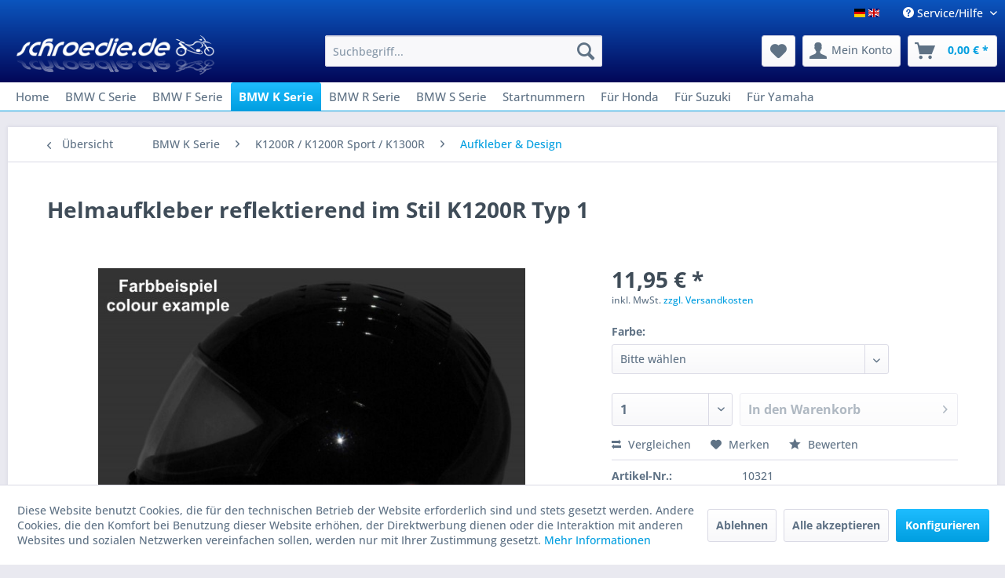

--- FILE ---
content_type: text/html; charset=UTF-8
request_url: https://www.schroedie.de/de/helmaufkleber-reflektierend-im-stil-k1200r-typ-1.html
body_size: 17373
content:
<!DOCTYPE html> <html class="no-js" lang="de" itemscope="itemscope" itemtype="https://schema.org/WebPage"> <head> <meta charset="utf-8"> <meta name="author" content="" /> <meta name="robots" content="index,follow" /> <meta name="revisit-after" content="15 days" /> <meta name="keywords" content="Wählen, Sie, verschiedenen, Reflektor-Farben.   , Stk., Aufkleber, je, ca., 120x27mm Gefertigt, hochwertiger, Folie, z.B., Verkehrszeichen, Einsatz, kommt. Lösungsmittelfreie, Klebefläche, Helmtypen, geeignet. Bei, Fahrten, Dämmerung" /> <meta name="description" content="Wählen Sie aus verschiedenen Reflektor-Farben.   2 Stk. Aufkleber je ca. 120x27mm Gefertigt aus hochwertiger Folie, die z.B. auch bei Verkehrszeichen…" /> <meta property="og:type" content="product" /> <meta property="og:site_name" content="Schroedie.de Motorradzubehörshop" /> <meta property="og:url" content="https://www.schroedie.de/de/helmaufkleber-reflektierend-im-stil-k1200r-typ-1.html" /> <meta property="og:title" content="Helmaufkleber reflektierend im Stil K1200R Typ 1" /> <meta property="og:description" content="Wählen Sie aus verschiedenen Reflektor-Farben. &amp;nbsp; 2 Stk. Aufkleber je ca. 120x27mm Gefertigt aus hochwertiger Folie, die…" /> <meta property="og:image" content="https://www.schroedie.de/media/image/81/49/6c/temp321_0ylcnpOXWAlUeM.jpg" /> <meta property="product:brand" content="schroedie" /> <meta property="product:price" content="11.95" /> <meta property="product:product_link" content="https://www.schroedie.de/de/helmaufkleber-reflektierend-im-stil-k1200r-typ-1.html" /> <meta name="twitter:card" content="product" /> <meta name="twitter:site" content="Schroedie.de Motorradzubehörshop" /> <meta name="twitter:title" content="Helmaufkleber reflektierend im Stil K1200R Typ 1" /> <meta name="twitter:description" content="Wählen Sie aus verschiedenen Reflektor-Farben. &amp;nbsp; 2 Stk. Aufkleber je ca. 120x27mm Gefertigt aus hochwertiger Folie, die…" /> <meta name="twitter:image" content="https://www.schroedie.de/media/image/81/49/6c/temp321_0ylcnpOXWAlUeM.jpg" /> <meta itemprop="copyrightHolder" content="Schroedie.de Motorradzubehörshop" /> <meta itemprop="copyrightYear" content="2014" /> <meta itemprop="isFamilyFriendly" content="True" /> <meta itemprop="image" content="https://www.schroedie.de/media/image/82/6a/2f/schroedie_logo_weissf6JON8T7TgK9w.png" /> <meta name="viewport" content="width=device-width, initial-scale=1.0"> <meta name="mobile-web-app-capable" content="yes"> <meta name="apple-mobile-web-app-title" content="Schroedie.de Motorradzubehörshop"> <meta name="apple-mobile-web-app-capable" content="yes"> <meta name="apple-mobile-web-app-status-bar-style" content="default"> <link rel="alternate" hreflang="x-default" href="https://www.schroedie.de/de/helmaufkleber-reflektierend-im-stil-k1200r-typ-1.html" /> <link rel="alternate" hreflang="en-GB" href="https://www.schroedie.de/en/reflective-helmet-sticker-k1200r-style-typ-1.html" /> <link rel="apple-touch-icon-precomposed" href="https://www.schroedie.de/media/image/82/6a/2f/schroedie_logo_weissf6JON8T7TgK9w.png"> <link rel="shortcut icon" href="https://www.schroedie.de/media/image/0a/5d/1f/Shop-Logo_blau_80px.jpg"> <meta name="msapplication-navbutton-color" content="#009ee0" /> <meta name="application-name" content="Schroedie.de Motorradzubehörshop" /> <meta name="msapplication-starturl" content="https://www.schroedie.de/de/" /> <meta name="msapplication-window" content="width=1024;height=768" /> <meta name="msapplication-TileImage" content="https://www.schroedie.de/media/image/82/6a/2f/schroedie_logo_weissf6JON8T7TgK9w.png"> <meta name="msapplication-TileColor" content="#009ee0"> <meta name="theme-color" content="#009ee0" /> <link rel="canonical" href="https://www.schroedie.de/de/helmaufkleber-reflektierend-im-stil-k1200r-typ-1.html" /> <title itemprop="name">Helmaufkleber reflektierend im Stil K1200R Typ 1 | Aufkleber & Design | K1200R / K1200R Sport / K1300R | BMW K Serie | Schroedie.de Motorradzubehörshop</title> <link href="/web/cache/1738144434_4fa58f5f066e197862635bc9f165a25a.css" media="all" rel="stylesheet" type="text/css" /> </head> <body class="is--ctl-detail is--act-index" > <div data-paypalUnifiedMetaDataContainer="true" data-paypalUnifiedRestoreOrderNumberUrl="https://www.schroedie.de/de/widgets/PaypalUnifiedOrderNumber/restoreOrderNumber" class="is--hidden"> </div> <div class="page-wrap"> <noscript class="noscript-main"> <div class="alert is--warning"> <div class="alert--icon"> <i class="icon--element icon--warning"></i> </div> <div class="alert--content"> Um Schroedie.de&#x20;Motorradzubeh&#xF6;rshop in vollem Umfang nutzen zu k&ouml;nnen, empfehlen wir Ihnen Javascript in Ihrem Browser zu aktiveren. </div> </div> </noscript> <header class="header-main"> <div class="top-bar"> <div class="container block-group"> <nav class="top-bar--navigation block" role="menubar">  <div class="top-bar--language navigation--entry"> <form method="post" class="language--form"> <div class="field--select"> <div class="language--btn language--btn--1 language--flag de_DE language--btn--is--active selectable " data-language-id="1" title="schroedie shop">schroedie shop</div> <div class="language--btn language--btn--3 language--flag en_GB selectable " data-language-id="3" title="schroedie.de english">schroedie.de english</div> <input type="hidden" name="__shop" value="1" class="input--language"> <input type="hidden" name="__redirect" value="1"> </div> </form> </div>  <div class="navigation--entry entry--compare is--hidden" role="menuitem" aria-haspopup="true" data-drop-down-menu="true">   </div> <div class="navigation--entry entry--service has--drop-down" role="menuitem" aria-haspopup="true" data-drop-down-menu="true"> <i class="icon--service"></i> Service/Hilfe <ul class="service--list is--rounded" role="menu"> <li class="service--entry" role="menuitem"> <a class="service--link" href="javascript:openCookieConsentManager()" title="Cookie-Einstellungen" > Cookie-Einstellungen </a> </li> <li class="service--entry" role="menuitem"> <a class="service--link" href="https://www.schroedie.de/de/kaeufe-ausserhalb-der-eu.html" title="Käufe ausserhalb der EU" > Käufe ausserhalb der EU </a> </li> <li class="service--entry" role="menuitem"> <a class="service--link" href="https://www.schroedie.de/de/kontaktformular" title="Kontakt" target="_self"> Kontakt </a> </li> <li class="service--entry" role="menuitem"> <a class="service--link" href="https://www.schroedie.de/de/zahlung-und-versand.html" title="Zahlung und Versand" > Zahlung und Versand </a> </li> <li class="service--entry" role="menuitem"> <a class="service--link" href="https://www.schroedie.de/de/widerrufsrecht.html" title="Widerrufsrecht" > Widerrufsrecht </a> </li> <li class="service--entry" role="menuitem"> <a class="service--link" href="https://www.schroedie.de/de/privatsphaere-und-datenschutz.html" title="Privatsphäre und Datenschutz" > Privatsphäre und Datenschutz </a> </li> <li class="service--entry" role="menuitem"> <a class="service--link" href="https://www.schroedie.de/de/unsere-agb.html" title="Unsere AGB" > Unsere AGB </a> </li> <li class="service--entry" role="menuitem"> <a class="service--link" href="https://www.schroedie.de/de/impressum.html" title="Impressum" > Impressum </a> </li> </ul> </div> </nav> </div> </div> <div class="container header--navigation"> <div class="logo-main block-group" role="banner"> <div class="logo--shop block"> <a class="logo--link" href="https://www.schroedie.de/de/" title="Schroedie.de Motorradzubehörshop - zur Startseite wechseln"> <picture> <source srcset="https://www.schroedie.de/media/image/82/6a/2f/schroedie_logo_weissf6JON8T7TgK9w.png" media="(min-width: 78.75em)"> <source srcset="https://www.schroedie.de/media/image/82/6a/2f/schroedie_logo_weissf6JON8T7TgK9w.png" media="(min-width: 64em)"> <source srcset="https://www.schroedie.de/media/image/82/6a/2f/schroedie_logo_weissf6JON8T7TgK9w.png" media="(min-width: 48em)"> <img srcset="https://www.schroedie.de/media/image/82/6a/2f/schroedie_logo_weissf6JON8T7TgK9w.png" alt="Schroedie.de Motorradzubehörshop - zur Startseite wechseln" /> </picture> </a> </div> </div> <nav class="shop--navigation block-group"> <ul class="navigation--list block-group" role="menubar"> <li class="navigation--entry entry--menu-left" role="menuitem"> <a class="entry--link entry--trigger btn is--icon-left" href="#offcanvas--left" data-offcanvas="true" data-offCanvasSelector=".sidebar-main" aria-label="Menü"> <i class="icon--menu"></i> Menü </a> </li> <li class="navigation--entry entry--search" role="menuitem" data-search="true" aria-haspopup="true" data-minLength="3"> <a class="btn entry--link entry--trigger" href="#show-hide--search" title="Suche anzeigen / schließen" aria-label="Suche anzeigen / schließen"> <i class="icon--search"></i> <span class="search--display">Suchen</span> </a> <form action="/de/search" method="get" class="main-search--form"> <input type="search" name="sSearch" aria-label="Suchbegriff..." class="main-search--field" autocomplete="off" autocapitalize="off" placeholder="Suchbegriff..." maxlength="30" /> <button type="submit" class="main-search--button" aria-label="Suchen"> <i class="icon--search"></i> <span class="main-search--text">Suchen</span> </button> <div class="form--ajax-loader">&nbsp;</div> </form> <div class="main-search--results"></div> </li>  <li class="navigation--entry entry--notepad" role="menuitem"> <a href="https://www.schroedie.de/de/note" title="Merkzettel" aria-label="Merkzettel" class="btn"> <i class="icon--heart"></i> </a> </li> <li class="navigation--entry entry--account with-slt" role="menuitem" data-offcanvas="true" data-offCanvasSelector=".account--dropdown-navigation"> <a href="https://www.schroedie.de/de/account" title="Mein Konto" aria-label="Mein Konto" class="btn is--icon-left entry--link account--link"> <i class="icon--account"></i> <span class="account--display"> Mein Konto </span> </a> <div class="account--dropdown-navigation"> <div class="navigation--smartphone"> <div class="entry--close-off-canvas"> <a href="#close-account-menu" class="account--close-off-canvas" title="Menü schließen" aria-label="Menü schließen"> Menü schließen <i class="icon--arrow-right"></i> </a> </div> </div> <div class="account--menu is--rounded is--personalized"> <span class="navigation--headline"> Mein Konto </span> <div class="account--menu-container"> <ul class="sidebar--navigation navigation--list is--level0 show--active-items"> <li class="navigation--entry"> <span class="navigation--signin"> <a href="https://www.schroedie.de/de/account#hide-registration" class="blocked--link btn is--primary navigation--signin-btn" data-collapseTarget="#registration" data-action="close"> Anmelden </a> <span class="navigation--register"> oder <a href="https://www.schroedie.de/de/account#show-registration" class="blocked--link" data-collapseTarget="#registration" data-action="open"> registrieren </a> </span> </span> </li> <li><div class="amazon-pay-button-wrapper login-dropdown-wrapper"> <div class="amazon-login-button"></div> </div></li> <li class="navigation--entry"> <a href="https://www.schroedie.de/de/account" title="Übersicht" class="navigation--link"> Übersicht </a> </li> <li class="navigation--entry"> <a href="https://www.schroedie.de/de/account/profile" title="Persönliche Daten" class="navigation--link" rel="nofollow"> Persönliche Daten </a> </li> <li class="navigation--entry"> <a href="https://www.schroedie.de/de/address/index/sidebar/" title="Adressen" class="navigation--link" rel="nofollow"> Adressen </a> </li> <li class="navigation--entry"> <a href="https://www.schroedie.de/de/account/payment" title="Zahlungsarten" class="navigation--link" rel="nofollow"> Zahlungsarten </a> </li> <li class="navigation--entry"> <a href="https://www.schroedie.de/de/account/orders" title="Bestellungen" class="navigation--link" rel="nofollow"> Bestellungen </a> </li> <li class="navigation--entry"> <a href="https://www.schroedie.de/de/account/downloads" title="Sofortdownloads" class="navigation--link" rel="nofollow"> Sofortdownloads </a> </li> <li class="navigation--entry"> <a href="https://www.schroedie.de/de/note" title="Merkzettel" class="navigation--link" rel="nofollow"> Merkzettel </a> </li> </ul> </div> </div> </div> </li> <li class="navigation--entry entry--cart" role="menuitem"> <a class="btn is--icon-left cart--link" href="https://www.schroedie.de/de/checkout/cart" title="Warenkorb" aria-label="Warenkorb"> <span class="cart--display"> Warenkorb </span> <span class="badge is--primary is--minimal cart--quantity is--hidden">0</span> <i class="icon--basket"></i> <span class="cart--amount"> 0,00&nbsp;&euro; * </span> </a> <div class="ajax-loader">&nbsp;</div> </li>  </ul> </nav> <div class="container--ajax-cart" data-collapse-cart="true" data-displayMode="offcanvas"></div> </div> </header> <nav class="navigation-main"> <div class="container" data-menu-scroller="true" data-listSelector=".navigation--list.container" data-viewPortSelector=".navigation--list-wrapper"> <div class="navigation--list-wrapper"> <ul class="navigation--list container" role="menubar" itemscope="itemscope" itemtype="https://schema.org/SiteNavigationElement"> <li class="navigation--entry is--home" role="menuitem"><a class="navigation--link is--first" href="https://www.schroedie.de/de/" title="Home" aria-label="Home" itemprop="url"><span itemprop="name">Home</span></a></li><li class="navigation--entry" role="menuitem"><a class="navigation--link" href="https://www.schroedie.de/de/bmw-c-serie/" title="BMW C Serie" aria-label="BMW C Serie" itemprop="url"><span itemprop="name">BMW C Serie</span></a></li><li class="navigation--entry" role="menuitem"><a class="navigation--link" href="https://www.schroedie.de/de/bmw-f-serie/" title="BMW F Serie" aria-label="BMW F Serie" itemprop="url"><span itemprop="name">BMW F Serie</span></a></li><li class="navigation--entry is--active" role="menuitem"><a class="navigation--link is--active" href="https://www.schroedie.de/de/bmw-k-serie/" title="BMW K Serie" aria-label="BMW K Serie" itemprop="url"><span itemprop="name">BMW K Serie</span></a></li><li class="navigation--entry" role="menuitem"><a class="navigation--link" href="https://www.schroedie.de/de/bmw-r-serie/" title="BMW R Serie" aria-label="BMW R Serie" itemprop="url"><span itemprop="name">BMW R Serie</span></a></li><li class="navigation--entry" role="menuitem"><a class="navigation--link" href="https://www.schroedie.de/de/bmw-s-serie/" title="BMW S Serie" aria-label="BMW S Serie" itemprop="url"><span itemprop="name">BMW S Serie</span></a></li><li class="navigation--entry" role="menuitem"><a class="navigation--link" href="https://www.schroedie.de/de/startnummern/" title="Startnummern" aria-label="Startnummern" itemprop="url"><span itemprop="name">Startnummern</span></a></li><li class="navigation--entry" role="menuitem"><a class="navigation--link" href="https://www.schroedie.de/de/fuer-honda/" title="Für Honda" aria-label="Für Honda" itemprop="url"><span itemprop="name">Für Honda</span></a></li><li class="navigation--entry" role="menuitem"><a class="navigation--link" href="https://www.schroedie.de/de/fuer-suzuki/" title="Für Suzuki" aria-label="Für Suzuki" itemprop="url"><span itemprop="name">Für Suzuki</span></a></li><li class="navigation--entry" role="menuitem"><a class="navigation--link" href="https://www.schroedie.de/de/fuer-yamaha/" title="Für Yamaha" aria-label="Für Yamaha" itemprop="url"><span itemprop="name">Für Yamaha</span></a></li> </ul> </div> <div class="advanced-menu" data-advanced-menu="true" data-hoverDelay="250"> <div class="menu--container"> <div class="button-container"> <a href="https://www.schroedie.de/de/bmw-c-serie/" class="button--category" aria-label="Zur Kategorie BMW C Serie" title="Zur Kategorie BMW C Serie"> <i class="icon--arrow-right"></i> Zur Kategorie BMW C Serie </a> <span class="button--close"> <i class="icon--cross"></i> </span> </div> <div class="content--wrapper has--content"> <ul class="menu--list menu--level-0 columns--4" style="width: 100%;"> <li class="menu--list-item item--level-0" style="width: 100%"> <a href="https://www.schroedie.de/de/bmw-c-serie/c650gt-c600sport/" class="menu--list-item-link" aria-label="C650GT C600Sport" title="C650GT C600Sport">C650GT C600Sport</a> <ul class="menu--list menu--level-1 columns--4"> <li class="menu--list-item item--level-1"> <a href="https://www.schroedie.de/de/bmw-c-serie/c650gt-c600sport/beleuchtung-elektrik/" class="menu--list-item-link" aria-label="Beleuchtung / Elektrik" title="Beleuchtung / Elektrik">Beleuchtung / Elektrik</a> </li> </ul> </li> </ul> </div> </div> <div class="menu--container"> <div class="button-container"> <a href="https://www.schroedie.de/de/bmw-f-serie/" class="button--category" aria-label="Zur Kategorie BMW F Serie" title="Zur Kategorie BMW F Serie"> <i class="icon--arrow-right"></i> Zur Kategorie BMW F Serie </a> <span class="button--close"> <i class="icon--cross"></i> </span> </div> <div class="content--wrapper has--content"> <ul class="menu--list menu--level-0 columns--4" style="width: 100%;"> <li class="menu--list-item item--level-0" style="width: 100%"> <a href="https://www.schroedie.de/de/bmw-f-serie/f750gs/" class="menu--list-item-link" aria-label="F750GS" title="F750GS">F750GS</a> <ul class="menu--list menu--level-1 columns--4"> <li class="menu--list-item item--level-1"> <a href="https://www.schroedie.de/de/bmw-f-serie/f750gs/aufkleber-design/" class="menu--list-item-link" aria-label="Aufkleber &amp; Design" title="Aufkleber &amp; Design">Aufkleber & Design</a> </li> <li class="menu--list-item item--level-1"> <a href="https://www.schroedie.de/de/bmw-f-serie/f750gs/beleuchtung-elektrik/" class="menu--list-item-link" aria-label="Beleuchtung / Elektrik" title="Beleuchtung / Elektrik">Beleuchtung / Elektrik</a> </li> </ul> </li> <li class="menu--list-item item--level-0" style="width: 100%"> <a href="https://www.schroedie.de/de/bmw-f-serie/f850gs-f850gs-adventure/" class="menu--list-item-link" aria-label="F850GS / F850GS Adventure" title="F850GS / F850GS Adventure">F850GS / F850GS Adventure</a> <ul class="menu--list menu--level-1 columns--4"> <li class="menu--list-item item--level-1"> <a href="https://www.schroedie.de/de/bmw-f-serie/f850gs-f850gs-adventure/aufkleber-design/" class="menu--list-item-link" aria-label="Aufkleber &amp; Design" title="Aufkleber &amp; Design">Aufkleber & Design</a> </li> <li class="menu--list-item item--level-1"> <a href="https://www.schroedie.de/de/bmw-f-serie/f850gs-f850gs-adventure/beleuchtung-elektrik/" class="menu--list-item-link" aria-label="Beleuchtung / Elektrik" title="Beleuchtung / Elektrik">Beleuchtung / Elektrik</a> </li> </ul> </li> <li class="menu--list-item item--level-0" style="width: 100%"> <a href="https://www.schroedie.de/de/bmw-f-serie/f900xr/" class="menu--list-item-link" aria-label="F900XR" title="F900XR">F900XR</a> <ul class="menu--list menu--level-1 columns--4"> <li class="menu--list-item item--level-1"> <a href="https://www.schroedie.de/de/bmw-f-serie/f900xr/beleuchtung-elektrik/" class="menu--list-item-link" aria-label="Beleuchtung / Elektrik" title="Beleuchtung / Elektrik">Beleuchtung / Elektrik</a> </li> </ul> </li> <li class="menu--list-item item--level-0" style="width: 100%"> <a href="https://www.schroedie.de/de/bmw-f-serie/f650-st-cs-gs-dakar/" class="menu--list-item-link" aria-label="F650 / ST / CS / GS / Dakar" title="F650 / ST / CS / GS / Dakar">F650 / ST / CS / GS / Dakar</a> <ul class="menu--list menu--level-1 columns--4"> <li class="menu--list-item item--level-1"> <a href="https://www.schroedie.de/de/bmw-f-serie/f650-st-cs-gs-dakar/beleuchtung-elektrik/" class="menu--list-item-link" aria-label="Beleuchtung / Elektrik" title="Beleuchtung / Elektrik">Beleuchtung / Elektrik</a> </li> <li class="menu--list-item item--level-1"> <a href="https://www.schroedie.de/de/bmw-f-serie/f650-st-cs-gs-dakar/aufkleber-design/" class="menu--list-item-link" aria-label="Aufkleber &amp; Design" title="Aufkleber &amp; Design">Aufkleber & Design</a> </li> <li class="menu--list-item item--level-1"> <a href="https://www.schroedie.de/de/bmw-f-serie/f650-st-cs-gs-dakar/ergonomie-komfort/" class="menu--list-item-link" aria-label="Ergonomie &amp; Komfort" title="Ergonomie &amp; Komfort">Ergonomie & Komfort</a> </li> <li class="menu--list-item item--level-1"> <a href="https://www.schroedie.de/de/bmw-f-serie/f650-st-cs-gs-dakar/schutz-optik/" class="menu--list-item-link" aria-label="Schutz &amp; Optik" title="Schutz &amp; Optik">Schutz & Optik</a> </li> </ul> </li> <li class="menu--list-item item--level-0" style="width: 100%"> <a href="https://www.schroedie.de/de/bmw-f-serie/f650gs-f800gs-ab-bj.-2008/" class="menu--list-item-link" aria-label="F650GS / F800GS ab Bj. 2008" title="F650GS / F800GS ab Bj. 2008">F650GS / F800GS ab Bj. 2008</a> <ul class="menu--list menu--level-1 columns--4"> <li class="menu--list-item item--level-1"> <a href="https://www.schroedie.de/de/bmw-f-serie/f650gs-f800gs-ab-bj.-2008/aufkleber-design/" class="menu--list-item-link" aria-label="Aufkleber &amp; Design" title="Aufkleber &amp; Design">Aufkleber & Design</a> </li> <li class="menu--list-item item--level-1"> <a href="https://www.schroedie.de/de/bmw-f-serie/f650gs-f800gs-ab-bj.-2008/beleuchtung-elektrik/" class="menu--list-item-link" aria-label="Beleuchtung / Elektrik" title="Beleuchtung / Elektrik">Beleuchtung / Elektrik</a> </li> <li class="menu--list-item item--level-1"> <a href="https://www.schroedie.de/de/bmw-f-serie/f650gs-f800gs-ab-bj.-2008/ergonomie-komfort/" class="menu--list-item-link" aria-label="Ergonomie &amp; Komfort" title="Ergonomie &amp; Komfort">Ergonomie & Komfort</a> </li> <li class="menu--list-item item--level-1"> <a href="https://www.schroedie.de/de/bmw-f-serie/f650gs-f800gs-ab-bj.-2008/schutz-optik/" class="menu--list-item-link" aria-label="Schutz &amp; Optik" title="Schutz &amp; Optik">Schutz & Optik</a> </li> </ul> </li> <li class="menu--list-item item--level-0" style="width: 100%"> <a href="https://www.schroedie.de/de/bmw-f-serie/f800r-f800s-f800st-f800gt/" class="menu--list-item-link" aria-label="F800R / F800S / F800ST / F800GT" title="F800R / F800S / F800ST / F800GT">F800R / F800S / F800ST / F800GT</a> <ul class="menu--list menu--level-1 columns--4"> <li class="menu--list-item item--level-1"> <a href="https://www.schroedie.de/de/bmw-f-serie/f800r-f800s-f800st-f800gt/aufkleber-design/" class="menu--list-item-link" aria-label="Aufkleber &amp; Design" title="Aufkleber &amp; Design">Aufkleber & Design</a> </li> <li class="menu--list-item item--level-1"> <a href="https://www.schroedie.de/de/bmw-f-serie/f800r-f800s-f800st-f800gt/beleuchtung-elektrik/" class="menu--list-item-link" aria-label="Beleuchtung / Elektrik" title="Beleuchtung / Elektrik">Beleuchtung / Elektrik</a> </li> <li class="menu--list-item item--level-1"> <a href="https://www.schroedie.de/de/bmw-f-serie/f800r-f800s-f800st-f800gt/ergonomie-komfort/" class="menu--list-item-link" aria-label="Ergonomie &amp; Komfort" title="Ergonomie &amp; Komfort">Ergonomie & Komfort</a> </li> <li class="menu--list-item item--level-1"> <a href="https://www.schroedie.de/de/bmw-f-serie/f800r-f800s-f800st-f800gt/schutz-optik/" class="menu--list-item-link" aria-label="Schutz &amp; Optik" title="Schutz &amp; Optik">Schutz & Optik</a> </li> </ul> </li> <li class="menu--list-item item--level-0" style="width: 100%"> <a href="https://www.schroedie.de/de/bmw-f-serie/f700gs/" class="menu--list-item-link" aria-label="F700GS" title="F700GS">F700GS</a> <ul class="menu--list menu--level-1 columns--4"> <li class="menu--list-item item--level-1"> <a href="https://www.schroedie.de/de/bmw-f-serie/f700gs/ergonomie-komfort/" class="menu--list-item-link" aria-label="Ergonomie &amp; Komfort" title="Ergonomie &amp; Komfort">Ergonomie & Komfort</a> </li> <li class="menu--list-item item--level-1"> <a href="https://www.schroedie.de/de/bmw-f-serie/f700gs/schutz-optik/" class="menu--list-item-link" aria-label="Schutz &amp; Optik" title="Schutz &amp; Optik">Schutz & Optik</a> </li> </ul> </li> </ul> </div> </div> <div class="menu--container"> <div class="button-container"> <a href="https://www.schroedie.de/de/bmw-k-serie/" class="button--category" aria-label="Zur Kategorie BMW K Serie" title="Zur Kategorie BMW K Serie"> <i class="icon--arrow-right"></i> Zur Kategorie BMW K Serie </a> <span class="button--close"> <i class="icon--cross"></i> </span> </div> <div class="content--wrapper has--content has--teaser"> <ul class="menu--list menu--level-0 columns--2" style="width: 50%;"> <li class="menu--list-item item--level-0" style="width: 100%"> <a href="https://www.schroedie.de/de/bmw-k-serie/k1200lt/" class="menu--list-item-link" aria-label="K1200LT" title="K1200LT">K1200LT</a> <ul class="menu--list menu--level-1 columns--2"> <li class="menu--list-item item--level-1"> <a href="https://www.schroedie.de/de/bmw-k-serie/k1200lt/aufkleber-design/" class="menu--list-item-link" aria-label="Aufkleber &amp; Design" title="Aufkleber &amp; Design">Aufkleber & Design</a> </li> <li class="menu--list-item item--level-1"> <a href="https://www.schroedie.de/de/bmw-k-serie/k1200lt/beleuchtung-elektrik/" class="menu--list-item-link" aria-label="Beleuchtung / Elektrik" title="Beleuchtung / Elektrik">Beleuchtung / Elektrik</a> </li> <li class="menu--list-item item--level-1"> <a href="https://www.schroedie.de/de/bmw-k-serie/k1200lt/ergonomie-komfort/" class="menu--list-item-link" aria-label="Ergonomie &amp; Komfort" title="Ergonomie &amp; Komfort">Ergonomie & Komfort</a> </li> </ul> </li> <li class="menu--list-item item--level-0" style="width: 100%"> <a href="https://www.schroedie.de/de/bmw-k-serie/k1200gt-k1300gt/" class="menu--list-item-link" aria-label="K1200GT / K1300GT" title="K1200GT / K1300GT">K1200GT / K1300GT</a> <ul class="menu--list menu--level-1 columns--2"> <li class="menu--list-item item--level-1"> <a href="https://www.schroedie.de/de/bmw-k-serie/k1200gt-k1300gt/aufkleber-design/" class="menu--list-item-link" aria-label="Aufkleber &amp; Design" title="Aufkleber &amp; Design">Aufkleber & Design</a> </li> <li class="menu--list-item item--level-1"> <a href="https://www.schroedie.de/de/bmw-k-serie/k1200gt-k1300gt/beleuchtung-elektrik/" class="menu--list-item-link" aria-label="Beleuchtung / Elektrik" title="Beleuchtung / Elektrik">Beleuchtung / Elektrik</a> </li> <li class="menu--list-item item--level-1"> <a href="https://www.schroedie.de/de/bmw-k-serie/k1200gt-k1300gt/ergonomie-komfort/" class="menu--list-item-link" aria-label="Ergonomie &amp; Komfort" title="Ergonomie &amp; Komfort">Ergonomie & Komfort</a> </li> <li class="menu--list-item item--level-1"> <a href="https://www.schroedie.de/de/bmw-k-serie/k1200gt-k1300gt/schutz-optik/" class="menu--list-item-link" aria-label="Schutz &amp; Optik" title="Schutz &amp; Optik">Schutz & Optik</a> </li> </ul> </li> <li class="menu--list-item item--level-0" style="width: 100%"> <a href="https://www.schroedie.de/de/bmw-k-serie/k1200rs-k1200gt/" class="menu--list-item-link" aria-label="K1200RS &amp; K1200GT" title="K1200RS &amp; K1200GT">K1200RS & K1200GT</a> <ul class="menu--list menu--level-1 columns--2"> <li class="menu--list-item item--level-1"> <a href="https://www.schroedie.de/de/bmw-k-serie/k1200rs-k1200gt/aufkleber-design/" class="menu--list-item-link" aria-label="Aufkleber &amp; Design" title="Aufkleber &amp; Design">Aufkleber & Design</a> </li> <li class="menu--list-item item--level-1"> <a href="https://www.schroedie.de/de/bmw-k-serie/k1200rs-k1200gt/beleuchtung-elektrik/" class="menu--list-item-link" aria-label="Beleuchtung / Elektrik" title="Beleuchtung / Elektrik">Beleuchtung / Elektrik</a> </li> <li class="menu--list-item item--level-1"> <a href="https://www.schroedie.de/de/bmw-k-serie/k1200rs-k1200gt/schutz-optik/" class="menu--list-item-link" aria-label="Schutz &amp; Optik" title="Schutz &amp; Optik">Schutz & Optik</a> </li> <li class="menu--list-item item--level-1"> <a href="https://www.schroedie.de/de/bmw-k-serie/k1200rs-k1200gt/ergonomie-komfort/" class="menu--list-item-link" aria-label="Ergonomie &amp; Komfort" title="Ergonomie &amp; Komfort">Ergonomie & Komfort</a> </li> </ul> </li> <li class="menu--list-item item--level-0" style="width: 100%"> <a href="https://www.schroedie.de/de/bmw-k-serie/k1200s-k1300s/" class="menu--list-item-link" aria-label="K1200S / K1300S" title="K1200S / K1300S">K1200S / K1300S</a> <ul class="menu--list menu--level-1 columns--2"> <li class="menu--list-item item--level-1"> <a href="https://www.schroedie.de/de/bmw-k-serie/k1200s-k1300s/aufkleber-design/" class="menu--list-item-link" aria-label="Aufkleber &amp; Design" title="Aufkleber &amp; Design">Aufkleber & Design</a> </li> <li class="menu--list-item item--level-1"> <a href="https://www.schroedie.de/de/bmw-k-serie/k1200s-k1300s/beleuchtung-elektrik/" class="menu--list-item-link" aria-label="Beleuchtung / Elektrik" title="Beleuchtung / Elektrik">Beleuchtung / Elektrik</a> </li> <li class="menu--list-item item--level-1"> <a href="https://www.schroedie.de/de/bmw-k-serie/k1200s-k1300s/ergonomie-komfort/" class="menu--list-item-link" aria-label="Ergonomie &amp; Komfort" title="Ergonomie &amp; Komfort">Ergonomie & Komfort</a> </li> <li class="menu--list-item item--level-1"> <a href="https://www.schroedie.de/de/bmw-k-serie/k1200s-k1300s/schutz-optik/" class="menu--list-item-link" aria-label="Schutz &amp; Optik" title="Schutz &amp; Optik">Schutz & Optik</a> </li> </ul> </li> <li class="menu--list-item item--level-0" style="width: 100%"> <a href="https://www.schroedie.de/de/bmw-k-serie/k1200r-k1200r-sport-k1300r/" class="menu--list-item-link" aria-label="K1200R / K1200R Sport / K1300R" title="K1200R / K1200R Sport / K1300R">K1200R / K1200R Sport / K1300R</a> <ul class="menu--list menu--level-1 columns--2"> <li class="menu--list-item item--level-1"> <a href="https://www.schroedie.de/de/bmw-k-serie/k1200r-k1200r-sport-k1300r/aufkleber-design/" class="menu--list-item-link" aria-label="Aufkleber &amp; Design" title="Aufkleber &amp; Design">Aufkleber & Design</a> </li> <li class="menu--list-item item--level-1"> <a href="https://www.schroedie.de/de/bmw-k-serie/k1200r-k1200r-sport-k1300r/beleuchtung-elektrik/" class="menu--list-item-link" aria-label="Beleuchtung / Elektrik" title="Beleuchtung / Elektrik">Beleuchtung / Elektrik</a> </li> <li class="menu--list-item item--level-1"> <a href="https://www.schroedie.de/de/bmw-k-serie/k1200r-k1200r-sport-k1300r/ergonomie-komfort/" class="menu--list-item-link" aria-label="Ergonomie &amp; Komfort" title="Ergonomie &amp; Komfort">Ergonomie & Komfort</a> </li> <li class="menu--list-item item--level-1"> <a href="https://www.schroedie.de/de/bmw-k-serie/k1200r-k1200r-sport-k1300r/schutz-optik/" class="menu--list-item-link" aria-label="Schutz &amp; Optik" title="Schutz &amp; Optik">Schutz & Optik</a> </li> </ul> </li> <li class="menu--list-item item--level-0" style="width: 100%"> <a href="https://www.schroedie.de/de/bmw-k-serie/k1600gt-k1600gtl-bagger/" class="menu--list-item-link" aria-label="K1600GT / K1600GTL / Bagger" title="K1600GT / K1600GTL / Bagger">K1600GT / K1600GTL / Bagger</a> <ul class="menu--list menu--level-1 columns--2"> <li class="menu--list-item item--level-1"> <a href="https://www.schroedie.de/de/bmw-k-serie/k1600gt-k1600gtl-bagger/aufkleber-design/" class="menu--list-item-link" aria-label="Aufkleber &amp; Design" title="Aufkleber &amp; Design">Aufkleber & Design</a> </li> <li class="menu--list-item item--level-1"> <a href="https://www.schroedie.de/de/bmw-k-serie/k1600gt-k1600gtl-bagger/beleuchtung-elektrik/" class="menu--list-item-link" aria-label="Beleuchtung / Elektrik" title="Beleuchtung / Elektrik">Beleuchtung / Elektrik</a> </li> <li class="menu--list-item item--level-1"> <a href="https://www.schroedie.de/de/bmw-k-serie/k1600gt-k1600gtl-bagger/ergonomie-komfort/" class="menu--list-item-link" aria-label="Ergonomie &amp; Komfort" title="Ergonomie &amp; Komfort">Ergonomie & Komfort</a> </li> <li class="menu--list-item item--level-1"> <a href="https://www.schroedie.de/de/bmw-k-serie/k1600gt-k1600gtl-bagger/schutz-optik/" class="menu--list-item-link" aria-label="Schutz &amp; Optik" title="Schutz &amp; Optik">Schutz & Optik</a> </li> </ul> </li> </ul> <div class="menu--delimiter" style="right: 50%;"></div> <div class="menu--teaser" style="width: 50%;"> <div class="teaser--headline">Motorräder der BMW K-Serie durch hochwertiges Zubehör aufwerten</div> <div class="teaser--text"> Bei uns finden Sie individuelles Motorrad Zubehör für die BMW K-Serie . Wir bieten reichhaltiges und hochwertiges Zubehör für alle, die Ihr Motorrad der BMW K-Serie aufwerten und individualisieren möchten. Bei uns finden Sie selbst entwickelte... <a class="teaser--text-link" href="https://www.schroedie.de/de/bmw-k-serie/" aria-label="mehr erfahren" title="mehr erfahren"> mehr erfahren </a> </div> </div> </div> </div> <div class="menu--container"> <div class="button-container"> <a href="https://www.schroedie.de/de/bmw-r-serie/" class="button--category" aria-label="Zur Kategorie BMW R Serie" title="Zur Kategorie BMW R Serie"> <i class="icon--arrow-right"></i> Zur Kategorie BMW R Serie </a> <span class="button--close"> <i class="icon--cross"></i> </span> </div> <div class="content--wrapper has--content has--teaser"> <ul class="menu--list menu--level-0 columns--2" style="width: 50%;"> <li class="menu--list-item item--level-0" style="width: 100%"> <a href="https://www.schroedie.de/de/bmw-r-serie/r1250rt/" class="menu--list-item-link" aria-label="R1250RT" title="R1250RT">R1250RT</a> <ul class="menu--list menu--level-1 columns--2"> <li class="menu--list-item item--level-1"> <a href="https://www.schroedie.de/de/bmw-r-serie/r1250rt/aufkleber-design/" class="menu--list-item-link" aria-label="Aufkleber &amp; Design" title="Aufkleber &amp; Design">Aufkleber & Design</a> </li> <li class="menu--list-item item--level-1"> <a href="https://www.schroedie.de/de/bmw-r-serie/r1250rt/schutz-optik/" class="menu--list-item-link" aria-label="Schutz &amp; Optik" title="Schutz &amp; Optik">Schutz & Optik</a> </li> <li class="menu--list-item item--level-1"> <a href="https://www.schroedie.de/de/bmw-r-serie/r1250rt/ergonomie-komfort/" class="menu--list-item-link" aria-label="Ergonomie &amp; Komfort" title="Ergonomie &amp; Komfort">Ergonomie & Komfort</a> </li> </ul> </li> <li class="menu--list-item item--level-0" style="width: 100%"> <a href="https://www.schroedie.de/de/bmw-r-serie/r1300gs/" class="menu--list-item-link" aria-label="R1300GS" title="R1300GS">R1300GS</a> <ul class="menu--list menu--level-1 columns--2"> <li class="menu--list-item item--level-1"> <a href="https://www.schroedie.de/de/bmw-r-serie/r1300gs/beleuchtung-elektrik/" class="menu--list-item-link" aria-label="Beleuchtung / Elektrik" title="Beleuchtung / Elektrik">Beleuchtung / Elektrik</a> </li> <li class="menu--list-item item--level-1"> <a href="https://www.schroedie.de/de/bmw-r-serie/r1300gs/aufkleber-und-design/" class="menu--list-item-link" aria-label="Aufkleber und Design" title="Aufkleber und Design">Aufkleber und Design</a> </li> </ul> </li> <li class="menu--list-item item--level-0" style="width: 100%"> <a href="https://www.schroedie.de/de/bmw-r-serie/r850gs-r1100gs-r1150gs/" class="menu--list-item-link" aria-label="R850GS / R1100GS / R1150GS" title="R850GS / R1100GS / R1150GS">R850GS / R1100GS / R1150GS</a> <ul class="menu--list menu--level-1 columns--2"> <li class="menu--list-item item--level-1"> <a href="https://www.schroedie.de/de/bmw-r-serie/r850gs-r1100gs-r1150gs/aufkleber-design/" class="menu--list-item-link" aria-label="Aufkleber &amp; Design" title="Aufkleber &amp; Design">Aufkleber & Design</a> </li> <li class="menu--list-item item--level-1"> <a href="https://www.schroedie.de/de/bmw-r-serie/r850gs-r1100gs-r1150gs/ergonomie-komfort/" class="menu--list-item-link" aria-label="Ergonomie &amp; Komfort" title="Ergonomie &amp; Komfort">Ergonomie & Komfort</a> </li> <li class="menu--list-item item--level-1"> <a href="https://www.schroedie.de/de/bmw-r-serie/r850gs-r1100gs-r1150gs/beleuchtung-elektrik/" class="menu--list-item-link" aria-label="Beleuchtung / Elektrik" title="Beleuchtung / Elektrik">Beleuchtung / Elektrik</a> </li> <li class="menu--list-item item--level-1"> <a href="https://www.schroedie.de/de/bmw-r-serie/r850gs-r1100gs-r1150gs/schutz-optik/" class="menu--list-item-link" aria-label="Schutz &amp; Optik" title="Schutz &amp; Optik">Schutz & Optik</a> </li> </ul> </li> <li class="menu--list-item item--level-0" style="width: 100%"> <a href="https://www.schroedie.de/de/bmw-r-serie/r1200rs-lc-r1250rs-lc/" class="menu--list-item-link" aria-label="R1200RS LC / R1250RS LC" title="R1200RS LC / R1250RS LC">R1200RS LC / R1250RS LC</a> <ul class="menu--list menu--level-1 columns--2"> <li class="menu--list-item item--level-1"> <a href="https://www.schroedie.de/de/bmw-r-serie/r1200rs-lc-r1250rs-lc/aufkleber-design/" class="menu--list-item-link" aria-label="Aufkleber &amp; Design" title="Aufkleber &amp; Design">Aufkleber & Design</a> </li> <li class="menu--list-item item--level-1"> <a href="https://www.schroedie.de/de/bmw-r-serie/r1200rs-lc-r1250rs-lc/beleuchtung-elektrik/" class="menu--list-item-link" aria-label="Beleuchtung / Elektrik" title="Beleuchtung / Elektrik">Beleuchtung / Elektrik</a> </li> <li class="menu--list-item item--level-1"> <a href="https://www.schroedie.de/de/bmw-r-serie/r1200rs-lc-r1250rs-lc/ergonomie-komfort/" class="menu--list-item-link" aria-label="Ergonomie &amp; Komfort" title="Ergonomie &amp; Komfort">Ergonomie & Komfort</a> </li> <li class="menu--list-item item--level-1"> <a href="https://www.schroedie.de/de/bmw-r-serie/r1200rs-lc-r1250rs-lc/schutz-optik/" class="menu--list-item-link" aria-label="Schutz &amp; Optik" title="Schutz &amp; Optik">Schutz & Optik</a> </li> </ul> </li> <li class="menu--list-item item--level-0" style="width: 100%"> <a href="https://www.schroedie.de/de/bmw-r-serie/r1200gs-lc-adventure-ab-2014/" class="menu--list-item-link" aria-label="R1200GS LC Adventure ab 2014-" title="R1200GS LC Adventure ab 2014-">R1200GS LC Adventure ab 2014-</a> <ul class="menu--list menu--level-1 columns--2"> <li class="menu--list-item item--level-1"> <a href="https://www.schroedie.de/de/bmw-r-serie/r1200gs-lc-adventure-ab-2014/aufkleber-design/" class="menu--list-item-link" aria-label="Aufkleber &amp; Design" title="Aufkleber &amp; Design">Aufkleber & Design</a> </li> <li class="menu--list-item item--level-1"> <a href="https://www.schroedie.de/de/bmw-r-serie/r1200gs-lc-adventure-ab-2014/beleuchtung-elektrik/" class="menu--list-item-link" aria-label="Beleuchtung / Elektrik" title="Beleuchtung / Elektrik">Beleuchtung / Elektrik</a> </li> <li class="menu--list-item item--level-1"> <a href="https://www.schroedie.de/de/bmw-r-serie/r1200gs-lc-adventure-ab-2014/ergonomie-komfort/" class="menu--list-item-link" aria-label="Ergonomie &amp; Komfort" title="Ergonomie &amp; Komfort">Ergonomie & Komfort</a> </li> <li class="menu--list-item item--level-1"> <a href="https://www.schroedie.de/de/bmw-r-serie/r1200gs-lc-adventure-ab-2014/schutz-optik/" class="menu--list-item-link" aria-label="Schutz &amp; Optik" title="Schutz &amp; Optik">Schutz & Optik</a> </li> </ul> </li> <li class="menu--list-item item--level-0" style="width: 100%"> <a href="https://www.schroedie.de/de/bmw-r-serie/r1200gs-lc-ab-2013-ab-2017/" class="menu--list-item-link" aria-label="R1200GS LC ab 2013- ab 2017-" title="R1200GS LC ab 2013- ab 2017-">R1200GS LC ab 2013- ab 2017-</a> <ul class="menu--list menu--level-1 columns--2"> <li class="menu--list-item item--level-1"> <a href="https://www.schroedie.de/de/bmw-r-serie/r1200gs-lc-ab-2013-ab-2017/aufkleber-design/" class="menu--list-item-link" aria-label="Aufkleber &amp; Design" title="Aufkleber &amp; Design">Aufkleber & Design</a> </li> <li class="menu--list-item item--level-1"> <a href="https://www.schroedie.de/de/bmw-r-serie/r1200gs-lc-ab-2013-ab-2017/beleuchtung-elektrik/" class="menu--list-item-link" aria-label="Beleuchtung / Elektrik" title="Beleuchtung / Elektrik">Beleuchtung / Elektrik</a> </li> <li class="menu--list-item item--level-1"> <a href="https://www.schroedie.de/de/bmw-r-serie/r1200gs-lc-ab-2013-ab-2017/ergonomie-komfort/" class="menu--list-item-link" aria-label="Ergonomie &amp; Komfort" title="Ergonomie &amp; Komfort">Ergonomie & Komfort</a> </li> <li class="menu--list-item item--level-1"> <a href="https://www.schroedie.de/de/bmw-r-serie/r1200gs-lc-ab-2013-ab-2017/schutz-optik/" class="menu--list-item-link" aria-label="Schutz &amp; Optik" title="Schutz &amp; Optik">Schutz & Optik</a> </li> </ul> </li> <li class="menu--list-item item--level-0" style="width: 100%"> <a href="https://www.schroedie.de/de/bmw-r-serie/r1250gs-lc-r1250gs-lc-adventure/" class="menu--list-item-link" aria-label="R1250GS LC + R1250GS LC Adventure" title="R1250GS LC + R1250GS LC Adventure">R1250GS LC + R1250GS LC Adventure</a> <ul class="menu--list menu--level-1 columns--2"> <li class="menu--list-item item--level-1"> <a href="https://www.schroedie.de/de/bmw-r-serie/r1250gs-lc-r1250gs-lc-adventure/aufkleber-design/" class="menu--list-item-link" aria-label="Aufkleber &amp; Design" title="Aufkleber &amp; Design">Aufkleber & Design</a> </li> <li class="menu--list-item item--level-1"> <a href="https://www.schroedie.de/de/bmw-r-serie/r1250gs-lc-r1250gs-lc-adventure/beleuchtung-elektrik/" class="menu--list-item-link" aria-label="Beleuchtung / Elektrik" title="Beleuchtung / Elektrik">Beleuchtung / Elektrik</a> </li> <li class="menu--list-item item--level-1"> <a href="https://www.schroedie.de/de/bmw-r-serie/r1250gs-lc-r1250gs-lc-adventure/ergonomie-komfort/" class="menu--list-item-link" aria-label="Ergonomie &amp; Komfort" title="Ergonomie &amp; Komfort">Ergonomie & Komfort</a> </li> <li class="menu--list-item item--level-1"> <a href="https://www.schroedie.de/de/bmw-r-serie/r1250gs-lc-r1250gs-lc-adventure/schutz-optik/" class="menu--list-item-link" aria-label="Schutz &amp; Optik" title="Schutz &amp; Optik">Schutz & Optik</a> </li> </ul> </li> <li class="menu--list-item item--level-0" style="width: 100%"> <a href="https://www.schroedie.de/de/bmw-r-serie/r1100rt-r1150rt/" class="menu--list-item-link" aria-label="R1100RT / R1150RT" title="R1100RT / R1150RT">R1100RT / R1150RT</a> <ul class="menu--list menu--level-1 columns--2"> <li class="menu--list-item item--level-1"> <a href="https://www.schroedie.de/de/bmw-r-serie/r1100rt-r1150rt/aufkleber-design/" class="menu--list-item-link" aria-label="Aufkleber &amp; Design" title="Aufkleber &amp; Design">Aufkleber & Design</a> </li> <li class="menu--list-item item--level-1"> <a href="https://www.schroedie.de/de/bmw-r-serie/r1100rt-r1150rt/beleuchtung-elektrik/" class="menu--list-item-link" aria-label="Beleuchtung / Elektrik" title="Beleuchtung / Elektrik">Beleuchtung / Elektrik</a> </li> <li class="menu--list-item item--level-1"> <a href="https://www.schroedie.de/de/bmw-r-serie/r1100rt-r1150rt/ergonomie-komfort/" class="menu--list-item-link" aria-label="Ergonomie &amp; Komfort" title="Ergonomie &amp; Komfort">Ergonomie & Komfort</a> </li> <li class="menu--list-item item--level-1"> <a href="https://www.schroedie.de/de/bmw-r-serie/r1100rt-r1150rt/schutz-optik/" class="menu--list-item-link" aria-label="Schutz &amp; Optik" title="Schutz &amp; Optik">Schutz & Optik</a> </li> </ul> </li> <li class="menu--list-item item--level-0" style="width: 100%"> <a href="https://www.schroedie.de/de/bmw-r-serie/r1100s/" class="menu--list-item-link" aria-label="R1100S" title="R1100S">R1100S</a> <ul class="menu--list menu--level-1 columns--2"> <li class="menu--list-item item--level-1"> <a href="https://www.schroedie.de/de/bmw-r-serie/r1100s/aufkleber-design/" class="menu--list-item-link" aria-label="Aufkleber &amp; Design" title="Aufkleber &amp; Design">Aufkleber & Design</a> </li> </ul> </li> <li class="menu--list-item item--level-0" style="width: 100%"> <a href="https://www.schroedie.de/de/bmw-r-serie/r850r-r1100r-r1150r/" class="menu--list-item-link" aria-label="R850R / R1100R / R1150R" title="R850R / R1100R / R1150R">R850R / R1100R / R1150R</a> <ul class="menu--list menu--level-1 columns--2"> <li class="menu--list-item item--level-1"> <a href="https://www.schroedie.de/de/bmw-r-serie/r850r-r1100r-r1150r/aufkleber-design/" class="menu--list-item-link" aria-label="Aufkleber &amp; Design" title="Aufkleber &amp; Design">Aufkleber & Design</a> </li> <li class="menu--list-item item--level-1"> <a href="https://www.schroedie.de/de/bmw-r-serie/r850r-r1100r-r1150r/schutz-optik/" class="menu--list-item-link" aria-label="Schutz &amp; Optik" title="Schutz &amp; Optik">Schutz & Optik</a> </li> </ul> </li> <li class="menu--list-item item--level-0" style="width: 100%"> <a href="https://www.schroedie.de/de/bmw-r-serie/r1200s/" class="menu--list-item-link" aria-label="R1200S" title="R1200S">R1200S</a> <ul class="menu--list menu--level-1 columns--2"> <li class="menu--list-item item--level-1"> <a href="https://www.schroedie.de/de/bmw-r-serie/r1200s/aufkleber-design/" class="menu--list-item-link" aria-label="Aufkleber &amp; Design" title="Aufkleber &amp; Design">Aufkleber & Design</a> </li> <li class="menu--list-item item--level-1"> <a href="https://www.schroedie.de/de/bmw-r-serie/r1200s/beleuchtung-elektrik/" class="menu--list-item-link" aria-label="Beleuchtung / Elektrik" title="Beleuchtung / Elektrik">Beleuchtung / Elektrik</a> </li> <li class="menu--list-item item--level-1"> <a href="https://www.schroedie.de/de/bmw-r-serie/r1200s/ergonomie-komfort/" class="menu--list-item-link" aria-label="Ergonomie &amp; Komfort" title="Ergonomie &amp; Komfort">Ergonomie & Komfort</a> </li> <li class="menu--list-item item--level-1"> <a href="https://www.schroedie.de/de/bmw-r-serie/r1200s/schutz-optik/" class="menu--list-item-link" aria-label="Schutz &amp; Optik" title="Schutz &amp; Optik">Schutz & Optik</a> </li> </ul> </li> <li class="menu--list-item item--level-0" style="width: 100%"> <a href="https://www.schroedie.de/de/bmw-r-serie/r-ninet/" class="menu--list-item-link" aria-label="R nineT" title="R nineT">R nineT</a> <ul class="menu--list menu--level-1 columns--2"> <li class="menu--list-item item--level-1"> <a href="https://www.schroedie.de/de/bmw-r-serie/r-ninet/r-ninet-schutz-optik/" class="menu--list-item-link" aria-label="R nineT Schutz &amp; Optik" title="R nineT Schutz &amp; Optik">R nineT Schutz & Optik</a> </li> </ul> </li> <li class="menu--list-item item--level-0" style="width: 100%"> <a href="https://www.schroedie.de/de/bmw-r-serie/r1200r-bis-2014/" class="menu--list-item-link" aria-label="R1200R bis 2014" title="R1200R bis 2014">R1200R bis 2014</a> <ul class="menu--list menu--level-1 columns--2"> <li class="menu--list-item item--level-1"> <a href="https://www.schroedie.de/de/bmw-r-serie/r1200r-bis-2014/aufkleber-design/" class="menu--list-item-link" aria-label="Aufkleber &amp; Design" title="Aufkleber &amp; Design">Aufkleber & Design</a> </li> <li class="menu--list-item item--level-1"> <a href="https://www.schroedie.de/de/bmw-r-serie/r1200r-bis-2014/beleuchtung-elektrik/" class="menu--list-item-link" aria-label="Beleuchtung / Elektrik" title="Beleuchtung / Elektrik">Beleuchtung / Elektrik</a> </li> <li class="menu--list-item item--level-1"> <a href="https://www.schroedie.de/de/bmw-r-serie/r1200r-bis-2014/ergonomie-komfort/" class="menu--list-item-link" aria-label="Ergonomie &amp; Komfort" title="Ergonomie &amp; Komfort">Ergonomie & Komfort</a> </li> <li class="menu--list-item item--level-1"> <a href="https://www.schroedie.de/de/bmw-r-serie/r1200r-bis-2014/schutz-optik/" class="menu--list-item-link" aria-label="Schutz &amp; Optik" title="Schutz &amp; Optik">Schutz & Optik</a> </li> </ul> </li> <li class="menu--list-item item--level-0" style="width: 100%"> <a href="https://www.schroedie.de/de/bmw-r-serie/r1200r-lc-r1250r-lc/" class="menu--list-item-link" aria-label="R1200R LC, R1250R LC" title="R1200R LC, R1250R LC">R1200R LC, R1250R LC</a> <ul class="menu--list menu--level-1 columns--2"> <li class="menu--list-item item--level-1"> <a href="https://www.schroedie.de/de/bmw-r-serie/r1200r-lc-r1250r-lc/beleuchtung-elektrik/" class="menu--list-item-link" aria-label="Beleuchtung / Elektrik" title="Beleuchtung / Elektrik">Beleuchtung / Elektrik</a> </li> <li class="menu--list-item item--level-1"> <a href="https://www.schroedie.de/de/bmw-r-serie/r1200r-lc-r1250r-lc/ergonomie-komfort/" class="menu--list-item-link" aria-label="Ergonomie &amp; Komfort" title="Ergonomie &amp; Komfort">Ergonomie & Komfort</a> </li> <li class="menu--list-item item--level-1"> <a href="https://www.schroedie.de/de/bmw-r-serie/r1200r-lc-r1250r-lc/schutz-optik/" class="menu--list-item-link" aria-label="Schutz &amp; Optik" title="Schutz &amp; Optik">Schutz & Optik</a> </li> </ul> </li> <li class="menu--list-item item--level-0" style="width: 100%"> <a href="https://www.schroedie.de/de/bmw-r-serie/r1200rt-r1200rt-lc/" class="menu--list-item-link" aria-label="R1200RT / R1200RT LC" title="R1200RT / R1200RT LC">R1200RT / R1200RT LC</a> <ul class="menu--list menu--level-1 columns--2"> <li class="menu--list-item item--level-1"> <a href="https://www.schroedie.de/de/bmw-r-serie/r1200rt-r1200rt-lc/aufkleber-design/" class="menu--list-item-link" aria-label="Aufkleber &amp; Design" title="Aufkleber &amp; Design">Aufkleber & Design</a> </li> <li class="menu--list-item item--level-1"> <a href="https://www.schroedie.de/de/bmw-r-serie/r1200rt-r1200rt-lc/beleuchtung-elektrik/" class="menu--list-item-link" aria-label="Beleuchtung / Elektrik" title="Beleuchtung / Elektrik">Beleuchtung / Elektrik</a> </li> <li class="menu--list-item item--level-1"> <a href="https://www.schroedie.de/de/bmw-r-serie/r1200rt-r1200rt-lc/ergonomie-komfort/" class="menu--list-item-link" aria-label="Ergonomie &amp; Komfort" title="Ergonomie &amp; Komfort">Ergonomie & Komfort</a> </li> <li class="menu--list-item item--level-1"> <a href="https://www.schroedie.de/de/bmw-r-serie/r1200rt-r1200rt-lc/schutz-optik/" class="menu--list-item-link" aria-label="Schutz &amp; Optik" title="Schutz &amp; Optik">Schutz & Optik</a> </li> </ul> </li> <li class="menu--list-item item--level-0" style="width: 100%"> <a href="https://www.schroedie.de/de/bmw-r-serie/r1200gs-r1200gs-adventure/" class="menu--list-item-link" aria-label="R1200GS / R1200GS Adventure" title="R1200GS / R1200GS Adventure">R1200GS / R1200GS Adventure</a> <ul class="menu--list menu--level-1 columns--2"> <li class="menu--list-item item--level-1"> <a href="https://www.schroedie.de/de/bmw-r-serie/r1200gs-r1200gs-adventure/aufkleber-design/" class="menu--list-item-link" aria-label="Aufkleber &amp; Design" title="Aufkleber &amp; Design">Aufkleber & Design</a> </li> <li class="menu--list-item item--level-1"> <a href="https://www.schroedie.de/de/bmw-r-serie/r1200gs-r1200gs-adventure/beleuchtung-elektrik/" class="menu--list-item-link" aria-label="Beleuchtung / Elektrik" title="Beleuchtung / Elektrik">Beleuchtung / Elektrik</a> </li> <li class="menu--list-item item--level-1"> <a href="https://www.schroedie.de/de/bmw-r-serie/r1200gs-r1200gs-adventure/ergonomie-komfort/" class="menu--list-item-link" aria-label="Ergonomie &amp; Komfort" title="Ergonomie &amp; Komfort">Ergonomie & Komfort</a> </li> <li class="menu--list-item item--level-1"> <a href="https://www.schroedie.de/de/bmw-r-serie/r1200gs-r1200gs-adventure/schutz-optik/" class="menu--list-item-link" aria-label="Schutz &amp; Optik" title="Schutz &amp; Optik">Schutz & Optik</a> </li> </ul> </li> </ul> <div class="menu--delimiter" style="right: 50%;"></div> <div class="menu--teaser" style="width: 50%;"> <div class="teaser--text"> schroedie ist der Online-Shop für alle, die Ihr BMW-Motorrad durch Aufkleber und Dekore individualisieren und aufwerten möchten. Bei uns finden Sie zahlreiche Aufkleber mit stylishen oder lustigen Schriftzügen oder Motiven. Aufkleber für... <a class="teaser--text-link" href="https://www.schroedie.de/de/bmw-r-serie/" aria-label="mehr erfahren" title="mehr erfahren"> mehr erfahren </a> </div> </div> </div> </div> <div class="menu--container"> <div class="button-container"> <a href="https://www.schroedie.de/de/bmw-s-serie/" class="button--category" aria-label="Zur Kategorie BMW S Serie" title="Zur Kategorie BMW S Serie"> <i class="icon--arrow-right"></i> Zur Kategorie BMW S Serie </a> <span class="button--close"> <i class="icon--cross"></i> </span> </div> <div class="content--wrapper has--content has--teaser"> <ul class="menu--list menu--level-0 columns--2" style="width: 50%;"> <li class="menu--list-item item--level-0" style="width: 100%"> <a href="https://www.schroedie.de/de/bmw-s-serie/s1000rr-s1000r-s1000xr/" class="menu--list-item-link" aria-label="S1000RR, S1000R, S1000XR" title="S1000RR, S1000R, S1000XR">S1000RR, S1000R, S1000XR</a> <ul class="menu--list menu--level-1 columns--2"> <li class="menu--list-item item--level-1"> <a href="https://www.schroedie.de/de/bmw-s-serie/s1000rr-s1000r-s1000xr/aufkleber-design/" class="menu--list-item-link" aria-label="Aufkleber &amp; Design" title="Aufkleber &amp; Design">Aufkleber & Design</a> </li> <li class="menu--list-item item--level-1"> <a href="https://www.schroedie.de/de/bmw-s-serie/s1000rr-s1000r-s1000xr/beleuchtung-elektrik/" class="menu--list-item-link" aria-label="Beleuchtung / Elektrik" title="Beleuchtung / Elektrik">Beleuchtung / Elektrik</a> </li> <li class="menu--list-item item--level-1"> <a href="https://www.schroedie.de/de/bmw-s-serie/s1000rr-s1000r-s1000xr/ergonomie-komfort/" class="menu--list-item-link" aria-label="Ergonomie &amp; Komfort" title="Ergonomie &amp; Komfort">Ergonomie & Komfort</a> </li> <li class="menu--list-item item--level-1"> <a href="https://www.schroedie.de/de/bmw-s-serie/s1000rr-s1000r-s1000xr/schutz-optik/" class="menu--list-item-link" aria-label="Schutz &amp; Optik" title="Schutz &amp; Optik">Schutz & Optik</a> </li> </ul> </li> </ul> <div class="menu--delimiter" style="right: 50%;"></div> <div class="menu--teaser" style="width: 50%;"> <div class="teaser--text"> Bei uns finden Sie individuelles Motorrad Zubehör für die BMW S-Serie . Wir bieten reichhaltiges und hochwertiges Zubehör für alle, die Ihr Motorrad der BMW S-Serie aufwerten und individualisieren möchten. Bei uns finden Sie selbst entwickelte... <a class="teaser--text-link" href="https://www.schroedie.de/de/bmw-s-serie/" aria-label="mehr erfahren" title="mehr erfahren"> mehr erfahren </a> </div> </div> </div> </div> <div class="menu--container"> <div class="button-container"> <a href="https://www.schroedie.de/de/startnummern/" class="button--category" aria-label="Zur Kategorie Startnummern" title="Zur Kategorie Startnummern"> <i class="icon--arrow-right"></i> Zur Kategorie Startnummern </a> <span class="button--close"> <i class="icon--cross"></i> </span> </div> <div class="content--wrapper has--teaser"> <div class="menu--teaser" style="width: 100%;"> <div class="teaser--text"> Startnummern Aufkleber für Auto, Motorrad, Boot  usw. in verschiedenen Designs und Farben. <a class="teaser--text-link" href="https://www.schroedie.de/de/startnummern/" aria-label="mehr erfahren" title="mehr erfahren"> mehr erfahren </a> </div> </div> </div> </div> <div class="menu--container"> <div class="button-container"> <a href="https://www.schroedie.de/de/fuer-honda/" class="button--category" aria-label="Zur Kategorie Für Honda" title="Zur Kategorie Für Honda"> <i class="icon--arrow-right"></i> Zur Kategorie Für Honda </a> <span class="button--close"> <i class="icon--cross"></i> </span> </div> <div class="content--wrapper has--content has--teaser"> <ul class="menu--list menu--level-0 columns--2" style="width: 50%;"> <li class="menu--list-item item--level-0" style="width: 100%"> <a href="https://www.schroedie.de/de/fuer-honda/vfr-1200/" class="menu--list-item-link" aria-label="VFR 1200" title="VFR 1200">VFR 1200</a> <ul class="menu--list menu--level-1 columns--2"> <li class="menu--list-item item--level-1"> <a href="https://www.schroedie.de/de/fuer-honda/vfr-1200/beleuchtung-elektrik/" class="menu--list-item-link" aria-label="Beleuchtung / Elektrik" title="Beleuchtung / Elektrik">Beleuchtung / Elektrik</a> </li> </ul> </li> <li class="menu--list-item item--level-0" style="width: 100%"> <a href="https://www.schroedie.de/de/fuer-honda/crf1000l-africa-twin/" class="menu--list-item-link" aria-label="CRF1000L Africa Twin" title="CRF1000L Africa Twin">CRF1000L Africa Twin</a> <ul class="menu--list menu--level-1 columns--2"> <li class="menu--list-item item--level-1"> <a href="https://www.schroedie.de/de/fuer-honda/crf1000l-africa-twin/ergonomie-komfort/" class="menu--list-item-link" aria-label="Ergonomie &amp; Komfort" title="Ergonomie &amp; Komfort">Ergonomie & Komfort</a> </li> </ul> </li> </ul> <div class="menu--delimiter" style="right: 50%;"></div> <div class="menu--teaser" style="width: 50%;"> <div class="teaser--headline">Für Honda</div> </div> </div> </div> <div class="menu--container"> <div class="button-container"> <a href="https://www.schroedie.de/de/fuer-suzuki/" class="button--category" aria-label="Zur Kategorie Für Suzuki" title="Zur Kategorie Für Suzuki"> <i class="icon--arrow-right"></i> Zur Kategorie Für Suzuki </a> <span class="button--close"> <i class="icon--cross"></i> </span> </div> <div class="content--wrapper has--content has--teaser"> <ul class="menu--list menu--level-0 columns--2" style="width: 50%;"> <li class="menu--list-item item--level-0" style="width: 100%"> <a href="https://www.schroedie.de/de/fuer-suzuki/aufkleber-design/" class="menu--list-item-link" aria-label="Aufkleber &amp; Design" title="Aufkleber &amp; Design">Aufkleber & Design</a> </li> </ul> <div class="menu--delimiter" style="right: 50%;"></div> <div class="menu--teaser" style="width: 50%;"> <div class="teaser--headline">Für Suzuki</div> </div> </div> </div> <div class="menu--container"> <div class="button-container"> <a href="https://www.schroedie.de/de/fuer-yamaha/" class="button--category" aria-label="Zur Kategorie Für Yamaha" title="Zur Kategorie Für Yamaha"> <i class="icon--arrow-right"></i> Zur Kategorie Für Yamaha </a> <span class="button--close"> <i class="icon--cross"></i> </span> </div> <div class="content--wrapper has--content has--teaser"> <ul class="menu--list menu--level-0 columns--2" style="width: 50%;"> <li class="menu--list-item item--level-0" style="width: 100%"> <a href="https://www.schroedie.de/de/fuer-yamaha/aufkleber-design/" class="menu--list-item-link" aria-label="Aufkleber &amp; Design" title="Aufkleber &amp; Design">Aufkleber & Design</a> </li> </ul> <div class="menu--delimiter" style="right: 50%;"></div> <div class="menu--teaser" style="width: 50%;"> <div class="teaser--headline">Für Yamaha</div> </div> </div> </div> </div> </div> </nav> <section class="content-main container block-group"> <nav class="content--breadcrumb block"> <a class="breadcrumb--button breadcrumb--link" href="https://www.schroedie.de/de/bmw-k-serie/k1200r-k1200r-sport-k1300r/aufkleber-design/" title="Übersicht"> <i class="icon--arrow-left"></i> <span class="breadcrumb--title">Übersicht</span> </a> <ul class="breadcrumb--list" role="menu" itemscope itemtype="https://schema.org/BreadcrumbList"> <li role="menuitem" class="breadcrumb--entry" itemprop="itemListElement" itemscope itemtype="https://schema.org/ListItem"> <a class="breadcrumb--link" href="https://www.schroedie.de/de/bmw-k-serie/" title="BMW K Serie" itemprop="item"> <link itemprop="url" href="https://www.schroedie.de/de/bmw-k-serie/" /> <span class="breadcrumb--title" itemprop="name">BMW K Serie</span> </a> <meta itemprop="position" content="0" /> </li> <li role="none" class="breadcrumb--separator"> <i class="icon--arrow-right"></i> </li> <li role="menuitem" class="breadcrumb--entry" itemprop="itemListElement" itemscope itemtype="https://schema.org/ListItem"> <a class="breadcrumb--link" href="https://www.schroedie.de/de/bmw-k-serie/k1200r-k1200r-sport-k1300r/" title="K1200R / K1200R Sport / K1300R" itemprop="item"> <link itemprop="url" href="https://www.schroedie.de/de/bmw-k-serie/k1200r-k1200r-sport-k1300r/" /> <span class="breadcrumb--title" itemprop="name">K1200R / K1200R Sport / K1300R</span> </a> <meta itemprop="position" content="1" /> </li> <li role="none" class="breadcrumb--separator"> <i class="icon--arrow-right"></i> </li> <li role="menuitem" class="breadcrumb--entry is--active" itemprop="itemListElement" itemscope itemtype="https://schema.org/ListItem"> <a class="breadcrumb--link" href="https://www.schroedie.de/de/bmw-k-serie/k1200r-k1200r-sport-k1300r/aufkleber-design/" title="Aufkleber &amp; Design" itemprop="item"> <link itemprop="url" href="https://www.schroedie.de/de/bmw-k-serie/k1200r-k1200r-sport-k1300r/aufkleber-design/" /> <span class="breadcrumb--title" itemprop="name">Aufkleber & Design</span> </a> <meta itemprop="position" content="2" /> </li> </ul> </nav> <nav class="product--navigation"> <a href="#" class="navigation--link link--prev"> <div class="link--prev-button"> <span class="link--prev-inner">Zurück</span> </div> <div class="image--wrapper"> <div class="image--container"></div> </div> </a> <a href="#" class="navigation--link link--next"> <div class="link--next-button"> <span class="link--next-inner">Vor</span> </div> <div class="image--wrapper"> <div class="image--container"></div> </div> </a> </nav> <div class="content-main--inner"> <div id='cookie-consent' class='off-canvas is--left block-transition' data-cookie-consent-manager='true' data-cookieTimeout='60'> <div class='cookie-consent--header cookie-consent--close'> Cookie-Einstellungen <i class="icon--arrow-right"></i> </div> <div class='cookie-consent--description'> Diese Website benutzt Cookies, die für den technischen Betrieb der Website erforderlich sind und stets gesetzt werden. Andere Cookies, die den Komfort bei Benutzung dieser Website erhöhen, der Direktwerbung dienen oder die Interaktion mit anderen Websites und sozialen Netzwerken vereinfachen sollen, werden nur mit Ihrer Zustimmung gesetzt. </div> <div class='cookie-consent--configuration'> <div class='cookie-consent--configuration-header'> <div class='cookie-consent--configuration-header-text'>Konfiguration</div> </div> <div class='cookie-consent--configuration-main'> <div class='cookie-consent--group'> <input type="hidden" class="cookie-consent--group-name" value="technical" /> <label class="cookie-consent--group-state cookie-consent--state-input cookie-consent--required"> <input type="checkbox" name="technical-state" class="cookie-consent--group-state-input" disabled="disabled" checked="checked"/> <span class="cookie-consent--state-input-element"></span> </label> <div class='cookie-consent--group-title' data-collapse-panel='true' data-contentSiblingSelector=".cookie-consent--group-container"> <div class="cookie-consent--group-title-label cookie-consent--state-label"> Technisch erforderlich </div> <span class="cookie-consent--group-arrow is-icon--right"> <i class="icon--arrow-right"></i> </span> </div> <div class='cookie-consent--group-container'> <div class='cookie-consent--group-description'> Diese Cookies sind für die Grundfunktionen des Shops notwendig. </div> <div class='cookie-consent--cookies-container'> <div class='cookie-consent--cookie'> <input type="hidden" class="cookie-consent--cookie-name" value="cookieDeclined" /> <label class="cookie-consent--cookie-state cookie-consent--state-input cookie-consent--required"> <input type="checkbox" name="cookieDeclined-state" class="cookie-consent--cookie-state-input" disabled="disabled" checked="checked" /> <span class="cookie-consent--state-input-element"></span> </label> <div class='cookie--label cookie-consent--state-label'> "Alle Cookies ablehnen" Cookie </div> </div> <div class='cookie-consent--cookie'> <input type="hidden" class="cookie-consent--cookie-name" value="allowCookie" /> <label class="cookie-consent--cookie-state cookie-consent--state-input cookie-consent--required"> <input type="checkbox" name="allowCookie-state" class="cookie-consent--cookie-state-input" disabled="disabled" checked="checked" /> <span class="cookie-consent--state-input-element"></span> </label> <div class='cookie--label cookie-consent--state-label'> "Alle Cookies annehmen" Cookie </div> </div> <div class='cookie-consent--cookie'> <input type="hidden" class="cookie-consent--cookie-name" value="apay-session-set" /> <label class="cookie-consent--cookie-state cookie-consent--state-input cookie-consent--required"> <input type="checkbox" name="apay-session-set-state" class="cookie-consent--cookie-state-input" disabled="disabled" checked="checked" /> <span class="cookie-consent--state-input-element"></span> </label> <div class='cookie--label cookie-consent--state-label'> Amazon Pay </div> </div> <div class='cookie-consent--cookie'> <input type="hidden" class="cookie-consent--cookie-name" value="shop" /> <label class="cookie-consent--cookie-state cookie-consent--state-input cookie-consent--required"> <input type="checkbox" name="shop-state" class="cookie-consent--cookie-state-input" disabled="disabled" checked="checked" /> <span class="cookie-consent--state-input-element"></span> </label> <div class='cookie--label cookie-consent--state-label'> Ausgewählter Shop </div> </div> <div class='cookie-consent--cookie'> <input type="hidden" class="cookie-consent--cookie-name" value="csrf_token" /> <label class="cookie-consent--cookie-state cookie-consent--state-input cookie-consent--required"> <input type="checkbox" name="csrf_token-state" class="cookie-consent--cookie-state-input" disabled="disabled" checked="checked" /> <span class="cookie-consent--state-input-element"></span> </label> <div class='cookie--label cookie-consent--state-label'> CSRF-Token </div> </div> <div class='cookie-consent--cookie'> <input type="hidden" class="cookie-consent--cookie-name" value="cookiePreferences" /> <label class="cookie-consent--cookie-state cookie-consent--state-input cookie-consent--required"> <input type="checkbox" name="cookiePreferences-state" class="cookie-consent--cookie-state-input" disabled="disabled" checked="checked" /> <span class="cookie-consent--state-input-element"></span> </label> <div class='cookie--label cookie-consent--state-label'> Cookie-Einstellungen </div> </div> <div class='cookie-consent--cookie'> <input type="hidden" class="cookie-consent--cookie-name" value="x-cache-context-hash" /> <label class="cookie-consent--cookie-state cookie-consent--state-input cookie-consent--required"> <input type="checkbox" name="x-cache-context-hash-state" class="cookie-consent--cookie-state-input" disabled="disabled" checked="checked" /> <span class="cookie-consent--state-input-element"></span> </label> <div class='cookie--label cookie-consent--state-label'> Individuelle Preise </div> </div> <div class='cookie-consent--cookie'> <input type="hidden" class="cookie-consent--cookie-name" value="slt" /> <label class="cookie-consent--cookie-state cookie-consent--state-input cookie-consent--required"> <input type="checkbox" name="slt-state" class="cookie-consent--cookie-state-input" disabled="disabled" checked="checked" /> <span class="cookie-consent--state-input-element"></span> </label> <div class='cookie--label cookie-consent--state-label'> Kunden-Wiedererkennung </div> </div> <div class='cookie-consent--cookie'> <input type="hidden" class="cookie-consent--cookie-name" value="nocache" /> <label class="cookie-consent--cookie-state cookie-consent--state-input cookie-consent--required"> <input type="checkbox" name="nocache-state" class="cookie-consent--cookie-state-input" disabled="disabled" checked="checked" /> <span class="cookie-consent--state-input-element"></span> </label> <div class='cookie--label cookie-consent--state-label'> Kundenspezifisches Caching </div> </div> <div class='cookie-consent--cookie'> <input type="hidden" class="cookie-consent--cookie-name" value="paypal-cookies" /> <label class="cookie-consent--cookie-state cookie-consent--state-input cookie-consent--required"> <input type="checkbox" name="paypal-cookies-state" class="cookie-consent--cookie-state-input" disabled="disabled" checked="checked" /> <span class="cookie-consent--state-input-element"></span> </label> <div class='cookie--label cookie-consent--state-label'> PayPal-Zahlungen </div> </div> <div class='cookie-consent--cookie'> <input type="hidden" class="cookie-consent--cookie-name" value="session" /> <label class="cookie-consent--cookie-state cookie-consent--state-input cookie-consent--required"> <input type="checkbox" name="session-state" class="cookie-consent--cookie-state-input" disabled="disabled" checked="checked" /> <span class="cookie-consent--state-input-element"></span> </label> <div class='cookie--label cookie-consent--state-label'> Session </div> </div> <div class='cookie-consent--cookie'> <input type="hidden" class="cookie-consent--cookie-name" value="currency" /> <label class="cookie-consent--cookie-state cookie-consent--state-input cookie-consent--required"> <input type="checkbox" name="currency-state" class="cookie-consent--cookie-state-input" disabled="disabled" checked="checked" /> <span class="cookie-consent--state-input-element"></span> </label> <div class='cookie--label cookie-consent--state-label'> Währungswechsel </div> </div> </div> </div> </div> <div class='cookie-consent--group'> <input type="hidden" class="cookie-consent--group-name" value="comfort" /> <label class="cookie-consent--group-state cookie-consent--state-input"> <input type="checkbox" name="comfort-state" class="cookie-consent--group-state-input"/> <span class="cookie-consent--state-input-element"></span> </label> <div class='cookie-consent--group-title' data-collapse-panel='true' data-contentSiblingSelector=".cookie-consent--group-container"> <div class="cookie-consent--group-title-label cookie-consent--state-label"> Komfortfunktionen </div> <span class="cookie-consent--group-arrow is-icon--right"> <i class="icon--arrow-right"></i> </span> </div> <div class='cookie-consent--group-container'> <div class='cookie-consent--group-description'> Diese Cookies werden genutzt um das Einkaufserlebnis noch ansprechender zu gestalten, beispielsweise für die Wiedererkennung des Besuchers. </div> <div class='cookie-consent--cookies-container'> <div class='cookie-consent--cookie'> <input type="hidden" class="cookie-consent--cookie-name" value="sUniqueID" /> <label class="cookie-consent--cookie-state cookie-consent--state-input"> <input type="checkbox" name="sUniqueID-state" class="cookie-consent--cookie-state-input" /> <span class="cookie-consent--state-input-element"></span> </label> <div class='cookie--label cookie-consent--state-label'> Merkzettel </div> </div> </div> </div> </div> <div class='cookie-consent--group'> <input type="hidden" class="cookie-consent--group-name" value="statistics" /> <label class="cookie-consent--group-state cookie-consent--state-input"> <input type="checkbox" name="statistics-state" class="cookie-consent--group-state-input"/> <span class="cookie-consent--state-input-element"></span> </label> <div class='cookie-consent--group-title' data-collapse-panel='true' data-contentSiblingSelector=".cookie-consent--group-container"> <div class="cookie-consent--group-title-label cookie-consent--state-label"> Statistik & Tracking </div> <span class="cookie-consent--group-arrow is-icon--right"> <i class="icon--arrow-right"></i> </span> </div> <div class='cookie-consent--group-container'> <div class='cookie-consent--cookies-container'> <div class='cookie-consent--cookie'> <input type="hidden" class="cookie-consent--cookie-name" value="x-ua-device" /> <label class="cookie-consent--cookie-state cookie-consent--state-input"> <input type="checkbox" name="x-ua-device-state" class="cookie-consent--cookie-state-input" /> <span class="cookie-consent--state-input-element"></span> </label> <div class='cookie--label cookie-consent--state-label'> Endgeräteerkennung </div> </div> <div class='cookie-consent--cookie'> <input type="hidden" class="cookie-consent--cookie-name" value="partner" /> <label class="cookie-consent--cookie-state cookie-consent--state-input"> <input type="checkbox" name="partner-state" class="cookie-consent--cookie-state-input" /> <span class="cookie-consent--state-input-element"></span> </label> <div class='cookie--label cookie-consent--state-label'> Partnerprogramm </div> </div> </div> </div> </div> </div> </div> <div class="cookie-consent--save"> <input class="cookie-consent--save-button btn is--primary" type="button" value="Einstellungen speichern" /> </div> </div> <aside class="sidebar-main off-canvas"> <div class="navigation--smartphone"> <ul class="navigation--list "> <li class="navigation--entry entry--close-off-canvas"> <a href="#close-categories-menu" title="Menü schließen" class="navigation--link"> Menü schließen <i class="icon--arrow-right"></i> </a> </li> </ul> <div class="mobile--switches">  <div class="top-bar--language navigation--entry"> <form method="post" class="language--form"> <div class="field--select"> <div class="language--btn language--btn--1 language--flag de_DE language--btn--is--active selectable " data-language-id="1" title="schroedie shop">schroedie shop</div> <div class="language--btn language--btn--3 language--flag en_GB selectable " data-language-id="3" title="schroedie.de english">schroedie.de english</div> <input type="hidden" name="__shop" value="1" class="input--language"> <input type="hidden" name="__redirect" value="1"> </div> </form> </div>  </div> </div> <div class="sidebar--categories-wrapper" data-subcategory-nav="true" data-mainCategoryId="3" data-categoryId="983" data-fetchUrl="/de/widgets/listing/getCategory/categoryId/983"> <div class="categories--headline navigation--headline"> Kategorien </div> <div class="sidebar--categories-navigation"> <ul class="sidebar--navigation categories--navigation navigation--list is--drop-down is--level0 is--rounded" role="menu"> <li class="navigation--entry has--sub-children" role="menuitem"> <a class="navigation--link link--go-forward" href="https://www.schroedie.de/de/bmw-c-serie/" data-categoryId="19" data-fetchUrl="/de/widgets/listing/getCategory/categoryId/19" title="BMW C Serie" > BMW C Serie <span class="is--icon-right"> <i class="icon--arrow-right"></i> </span> </a> </li> <li class="navigation--entry has--sub-children" role="menuitem"> <a class="navigation--link link--go-forward" href="https://www.schroedie.de/de/bmw-f-serie/" data-categoryId="21" data-fetchUrl="/de/widgets/listing/getCategory/categoryId/21" title="BMW F Serie" > BMW F Serie <span class="is--icon-right"> <i class="icon--arrow-right"></i> </span> </a> </li> <li class="navigation--entry is--active has--sub-categories has--sub-children" role="menuitem"> <a class="navigation--link is--active has--sub-categories link--go-forward" href="https://www.schroedie.de/de/bmw-k-serie/" data-categoryId="23" data-fetchUrl="/de/widgets/listing/getCategory/categoryId/23" title="BMW K Serie" > BMW K Serie <span class="is--icon-right"> <i class="icon--arrow-right"></i> </span> </a> <ul class="sidebar--navigation categories--navigation navigation--list is--level1 is--rounded" role="menu"> <li class="navigation--entry has--sub-children" role="menuitem"> <a class="navigation--link link--go-forward" href="https://www.schroedie.de/de/bmw-k-serie/k1200lt/" data-categoryId="906" data-fetchUrl="/de/widgets/listing/getCategory/categoryId/906" title="K1200LT" > K1200LT <span class="is--icon-right"> <i class="icon--arrow-right"></i> </span> </a> </li> <li class="navigation--entry has--sub-children" role="menuitem"> <a class="navigation--link link--go-forward" href="https://www.schroedie.de/de/bmw-k-serie/k1200gt-k1300gt/" data-categoryId="923" data-fetchUrl="/de/widgets/listing/getCategory/categoryId/923" title="K1200GT / K1300GT" > K1200GT / K1300GT <span class="is--icon-right"> <i class="icon--arrow-right"></i> </span> </a> </li> <li class="navigation--entry has--sub-children" role="menuitem"> <a class="navigation--link link--go-forward" href="https://www.schroedie.de/de/bmw-k-serie/k1200rs-k1200gt/" data-categoryId="940" data-fetchUrl="/de/widgets/listing/getCategory/categoryId/940" title="K1200RS &amp; K1200GT" > K1200RS & K1200GT <span class="is--icon-right"> <i class="icon--arrow-right"></i> </span> </a> </li> <li class="navigation--entry has--sub-children" role="menuitem"> <a class="navigation--link link--go-forward" href="https://www.schroedie.de/de/bmw-k-serie/k1200s-k1300s/" data-categoryId="957" data-fetchUrl="/de/widgets/listing/getCategory/categoryId/957" title="K1200S / K1300S" > K1200S / K1300S <span class="is--icon-right"> <i class="icon--arrow-right"></i> </span> </a> </li> <li class="navigation--entry is--active has--sub-categories has--sub-children" role="menuitem"> <a class="navigation--link is--active has--sub-categories link--go-forward" href="https://www.schroedie.de/de/bmw-k-serie/k1200r-k1200r-sport-k1300r/" data-categoryId="974" data-fetchUrl="/de/widgets/listing/getCategory/categoryId/974" title="K1200R / K1200R Sport / K1300R" > K1200R / K1200R Sport / K1300R <span class="is--icon-right"> <i class="icon--arrow-right"></i> </span> </a> <ul class="sidebar--navigation categories--navigation navigation--list is--level2 navigation--level-high is--rounded" role="menu"> <li class="navigation--entry is--active" role="menuitem"> <a class="navigation--link is--active" href="https://www.schroedie.de/de/bmw-k-serie/k1200r-k1200r-sport-k1300r/aufkleber-design/" data-categoryId="983" data-fetchUrl="/de/widgets/listing/getCategory/categoryId/983" title="Aufkleber &amp; Design" > Aufkleber & Design </a> </li> <li class="navigation--entry" role="menuitem"> <a class="navigation--link" href="https://www.schroedie.de/de/bmw-k-serie/k1200r-k1200r-sport-k1300r/beleuchtung-elektrik/" data-categoryId="977" data-fetchUrl="/de/widgets/listing/getCategory/categoryId/977" title="Beleuchtung / Elektrik" > Beleuchtung / Elektrik </a> </li> <li class="navigation--entry" role="menuitem"> <a class="navigation--link" href="https://www.schroedie.de/de/bmw-k-serie/k1200r-k1200r-sport-k1300r/ergonomie-komfort/" data-categoryId="981" data-fetchUrl="/de/widgets/listing/getCategory/categoryId/981" title="Ergonomie &amp; Komfort" > Ergonomie & Komfort </a> </li> <li class="navigation--entry" role="menuitem"> <a class="navigation--link" href="https://www.schroedie.de/de/bmw-k-serie/k1200r-k1200r-sport-k1300r/schutz-optik/" data-categoryId="980" data-fetchUrl="/de/widgets/listing/getCategory/categoryId/980" title="Schutz &amp; Optik" > Schutz & Optik </a> </li> </ul> </li> <li class="navigation--entry has--sub-children" role="menuitem"> <a class="navigation--link link--go-forward" href="https://www.schroedie.de/de/bmw-k-serie/k1600gt-k1600gtl-bagger/" data-categoryId="991" data-fetchUrl="/de/widgets/listing/getCategory/categoryId/991" title="K1600GT / K1600GTL / Bagger" > K1600GT / K1600GTL / Bagger <span class="is--icon-right"> <i class="icon--arrow-right"></i> </span> </a> </li> </ul> </li> <li class="navigation--entry has--sub-children" role="menuitem"> <a class="navigation--link link--go-forward" href="https://www.schroedie.de/de/bmw-r-serie/" data-categoryId="28" data-fetchUrl="/de/widgets/listing/getCategory/categoryId/28" title="BMW R Serie" > BMW R Serie <span class="is--icon-right"> <i class="icon--arrow-right"></i> </span> </a> </li> <li class="navigation--entry has--sub-children" role="menuitem"> <a class="navigation--link link--go-forward" href="https://www.schroedie.de/de/bmw-s-serie/" data-categoryId="31" data-fetchUrl="/de/widgets/listing/getCategory/categoryId/31" title="BMW S Serie" > BMW S Serie <span class="is--icon-right"> <i class="icon--arrow-right"></i> </span> </a> </li> <li class="navigation--entry" role="menuitem"> <a class="navigation--link" href="https://www.schroedie.de/de/startnummern/" data-categoryId="33" data-fetchUrl="/de/widgets/listing/getCategory/categoryId/33" title="Startnummern" > Startnummern </a> </li> <li class="navigation--entry has--sub-children" role="menuitem"> <a class="navigation--link link--go-forward" href="https://www.schroedie.de/de/fuer-honda/" data-categoryId="17" data-fetchUrl="/de/widgets/listing/getCategory/categoryId/17" title="Für Honda" > Für Honda <span class="is--icon-right"> <i class="icon--arrow-right"></i> </span> </a> </li> <li class="navigation--entry has--sub-children" role="menuitem"> <a class="navigation--link link--go-forward" href="https://www.schroedie.de/de/fuer-suzuki/" data-categoryId="6" data-fetchUrl="/de/widgets/listing/getCategory/categoryId/6" title="Für Suzuki" > Für Suzuki <span class="is--icon-right"> <i class="icon--arrow-right"></i> </span> </a> </li> <li class="navigation--entry has--sub-children" role="menuitem"> <a class="navigation--link link--go-forward" href="https://www.schroedie.de/de/fuer-yamaha/" data-categoryId="15" data-fetchUrl="/de/widgets/listing/getCategory/categoryId/15" title="Für Yamaha" > Für Yamaha <span class="is--icon-right"> <i class="icon--arrow-right"></i> </span> </a> </li> </ul> </div> <div class="shop-sites--container is--rounded"> <div class="shop-sites--headline navigation--headline"> Informationen </div> <ul class="shop-sites--navigation sidebar--navigation navigation--list is--drop-down is--level0" role="menu"> <li class="navigation--entry" role="menuitem"> <a class="navigation--link" href="javascript:openCookieConsentManager()" title="Cookie-Einstellungen" data-categoryId="46" data-fetchUrl="/de/widgets/listing/getCustomPage/pageId/46" > Cookie-Einstellungen </a> </li> <li class="navigation--entry" role="menuitem"> <a class="navigation--link" href="https://www.schroedie.de/de/kaeufe-ausserhalb-der-eu.html" title="Käufe ausserhalb der EU" data-categoryId="43" data-fetchUrl="/de/widgets/listing/getCustomPage/pageId/43" > Käufe ausserhalb der EU </a> </li> <li class="navigation--entry" role="menuitem"> <a class="navigation--link" href="https://www.schroedie.de/de/kontaktformular" title="Kontakt" data-categoryId="1" data-fetchUrl="/de/widgets/listing/getCustomPage/pageId/1" target="_self"> Kontakt </a> </li> <li class="navigation--entry" role="menuitem"> <a class="navigation--link" href="https://www.schroedie.de/de/zahlung-und-versand.html" title="Zahlung und Versand" data-categoryId="6" data-fetchUrl="/de/widgets/listing/getCustomPage/pageId/6" > Zahlung und Versand </a> </li> <li class="navigation--entry" role="menuitem"> <a class="navigation--link" href="https://www.schroedie.de/de/widerrufsrecht.html" title="Widerrufsrecht" data-categoryId="8" data-fetchUrl="/de/widgets/listing/getCustomPage/pageId/8" > Widerrufsrecht </a> </li> <li class="navigation--entry" role="menuitem"> <a class="navigation--link" href="https://www.schroedie.de/de/privatsphaere-und-datenschutz.html" title="Privatsphäre und Datenschutz" data-categoryId="7" data-fetchUrl="/de/widgets/listing/getCustomPage/pageId/7" > Privatsphäre und Datenschutz </a> </li> <li class="navigation--entry" role="menuitem"> <a class="navigation--link" href="https://www.schroedie.de/de/unsere-agb.html" title="Unsere AGB" data-categoryId="4" data-fetchUrl="/de/widgets/listing/getCustomPage/pageId/4" > Unsere AGB </a> </li> <li class="navigation--entry" role="menuitem"> <a class="navigation--link" href="https://www.schroedie.de/de/impressum.html" title="Impressum" data-categoryId="3" data-fetchUrl="/de/widgets/listing/getCustomPage/pageId/3" > Impressum </a> </li> </ul> </div> </div> </aside> <div class="content--wrapper"> <div class="content product--details" itemscope itemtype="https://schema.org/Product" data-product-navigation="/de/widgets/listing/productNavigation" data-category-id="983" data-main-ordernumber="10321" data-ajax-wishlist="true" data-compare-ajax="true" data-ajax-variants-container="true"> <header class="product--header"> <div class="product--info"> <h1 class="product--title" itemprop="name"> Helmaufkleber reflektierend im Stil K1200R Typ 1 </h1> <div class="product--rating-container"> <a href="#product--publish-comment" class="product--rating-link" rel="nofollow" title="Bewertung abgeben"> <span class="product--rating"> </span> </a> </div> </div> </header> <div class="product--detail-upper block-group"> <div class="product--image-container image-slider product--image-zoom" data-image-slider="true" data-image-gallery="true" data-maxZoom="0" data-thumbnails=".image--thumbnails" > <div class="image-slider--container no--thumbnails"> <div class="image-slider--slide"> <div class="image--box image-slider--item"> <span class="image--element" data-img-large="https://www.schroedie.de/media/image/9a/dc/dd/temp321_0ylcnpOXWAlUeM_1280x1280.jpg" data-img-small="https://www.schroedie.de/media/image/f2/d3/cd/temp321_0ylcnpOXWAlUeM_200x200.jpg" data-img-original="https://www.schroedie.de/media/image/81/49/6c/temp321_0ylcnpOXWAlUeM.jpg" data-alt="Helmaufkleber reflektierend im Stil K1200R Typ 1"> <span class="image--media"> <img srcset="https://www.schroedie.de/media/image/3a/7c/b5/temp321_0ylcnpOXWAlUeM_600x600.jpg, https://www.schroedie.de/media/image/89/4d/1e/temp321_0ylcnpOXWAlUeM_600x600@2x.jpg 2x" src="https://www.schroedie.de/media/image/3a/7c/b5/temp321_0ylcnpOXWAlUeM_600x600.jpg" alt="Helmaufkleber reflektierend im Stil K1200R Typ 1" itemprop="image" /> </span> </span> </div> </div> </div> </div> <div class="product--buybox block"> <div class="is--hidden" itemprop="brand" itemtype="https://schema.org/Brand" itemscope> <meta itemprop="name" content="schroedie" /> </div> <meta itemprop="weight" content="0.01 kg"/> <div itemprop="offers" itemscope itemtype="https://schema.org/Offer" class="buybox--inner"> <meta itemprop="priceCurrency" content="EUR"/> <span itemprop="priceSpecification" itemscope itemtype="https://schema.org/PriceSpecification"> <meta itemprop="valueAddedTaxIncluded" content="true"/> </span> <meta itemprop="url" content="https://www.schroedie.de/de/helmaufkleber-reflektierend-im-stil-k1200r-typ-1.html"/> <div class="product--price price--default"> <span class="price--content content--default"> <meta itemprop="price" content="11.95"> 11,95&nbsp;&euro; * </span> </div> <p class="product--tax" data-content="" data-modalbox="true" data-targetSelector="a" data-mode="ajax"> inkl. MwSt. <a title="Versandkosten" href="https://www.schroedie.de/de/zahlung-und-versand.html" style="text-decoration:underline">zzgl. Versandkosten</a> </p> <link itemprop="availability" href="https://schema.org/InStock" /> <div class="product--configurator"> <form method="post" action="https://www.schroedie.de/de/helmaufkleber-reflektierend-im-stil-k1200r-typ-1.html" class="configurator--form selection--form"> <p class="configurator--label">Farbe:</p> <div class="field--select select-field"> <select name="group[4]" data-ajax-select-variants="true"> <option value="" selected="selected">Bitte wählen</option> <option value="22"> blau </option> <option value="24"> gelb </option> <option value="23"> grün </option> <option value="21"> orange </option> <option value="20"> rot </option> <option value="19"> schwarz </option> <option value="25"> silber </option> </select> </div> <noscript> <input name="recalc" type="submit" value="Auswählen" /> </noscript> </form> </div> <form name="sAddToBasket" method="post" action="https://www.schroedie.de/de/checkout/addArticle" class="buybox--form" data-add-article="true" data-eventName="submit" data-showModal="false" data-addArticleUrl="https://www.schroedie.de/de/checkout/ajaxAddArticleCart"> <input type="hidden" name="sActionIdentifier" value=""/> <input type="hidden" name="sAddAccessories" id="sAddAccessories" value=""/> <input type="hidden" name="sAdd" value="10321"/> <div class="buybox--button-container block-group"> <div class="buybox--quantity block"> <div class="select-field"> <select id="sQuantity" name="sQuantity" class="quantity--select"> <option value="1">1</option> <option value="2">2</option> <option value="3">3</option> <option value="4">4</option> <option value="5">5</option> <option value="6">6</option> <option value="7">7</option> <option value="8">8</option> <option value="9">9</option> <option value="10">10</option> <option value="11">11</option> <option value="12">12</option> <option value="13">13</option> <option value="14">14</option> <option value="15">15</option> <option value="16">16</option> <option value="17">17</option> <option value="18">18</option> <option value="19">19</option> <option value="20">20</option> <option value="21">21</option> <option value="22">22</option> <option value="23">23</option> <option value="24">24</option> <option value="25">25</option> <option value="26">26</option> <option value="27">27</option> <option value="28">28</option> <option value="29">29</option> <option value="30">30</option> <option value="31">31</option> <option value="32">32</option> <option value="33">33</option> <option value="34">34</option> <option value="35">35</option> <option value="36">36</option> <option value="37">37</option> <option value="38">38</option> <option value="39">39</option> <option value="40">40</option> <option value="41">41</option> <option value="42">42</option> <option value="43">43</option> <option value="44">44</option> <option value="45">45</option> <option value="46">46</option> <option value="47">47</option> <option value="48">48</option> <option value="49">49</option> <option value="50">50</option> <option value="51">51</option> <option value="52">52</option> <option value="53">53</option> <option value="54">54</option> <option value="55">55</option> <option value="56">56</option> <option value="57">57</option> <option value="58">58</option> <option value="59">59</option> <option value="60">60</option> <option value="61">61</option> <option value="62">62</option> <option value="63">63</option> <option value="64">64</option> <option value="65">65</option> <option value="66">66</option> <option value="67">67</option> <option value="68">68</option> <option value="69">69</option> <option value="70">70</option> <option value="71">71</option> <option value="72">72</option> <option value="73">73</option> <option value="74">74</option> <option value="75">75</option> <option value="76">76</option> <option value="77">77</option> <option value="78">78</option> <option value="79">79</option> <option value="80">80</option> <option value="81">81</option> <option value="82">82</option> <option value="83">83</option> <option value="84">84</option> <option value="85">85</option> <option value="86">86</option> <option value="87">87</option> <option value="88">88</option> <option value="89">89</option> <option value="90">90</option> <option value="91">91</option> <option value="92">92</option> <option value="93">93</option> <option value="94">94</option> <option value="95">95</option> <option value="96">96</option> <option value="97">97</option> <option value="98">98</option> <option value="99">99</option> <option value="100">100</option> </select> </div> </div> <button class="buybox--button block btn is--disabled is--icon-right is--large" disabled="disabled" aria-disabled="true" name="In den Warenkorb"> <span class="buy-btn--cart-add">In den</span> <span class="buy-btn--cart-text">Warenkorb</span> <i class="icon--arrow-right"></i> </button> </div> </form> <nav class="product--actions"> <form action="https://www.schroedie.de/de/compare/add_article/articleID/305" method="post" class="action--form"> <button type="submit" data-product-compare-add="true" title="Vergleichen" class="action--link action--compare"> <i class="icon--compare"></i> Vergleichen </button> </form> <form action="https://www.schroedie.de/de/note/add/ordernumber/10321" method="post" class="action--form"> <button type="submit" class="action--link link--notepad" title="Auf den Merkzettel" data-ajaxUrl="https://www.schroedie.de/de/note/ajaxAdd/ordernumber/10321" data-text="Gemerkt"> <i class="icon--heart"></i> <span class="action--text">Merken</span> </button> </form> <a href="#content--product-reviews" data-show-tab="true" class="action--link link--publish-comment" rel="nofollow" title="Bewertung abgeben"> <i class="icon--star"></i> Bewerten </a> </nav> </div> <ul class="product--base-info list--unstyled"> <li class="base-info--entry entry--sku"> <strong class="entry--label"> Artikel-Nr.: </strong> <meta itemprop="productID" content="305"/> <span class="entry--content" itemprop="sku"> 10321 </span> </li> <li class="base-info--entry entry-attribute"> <strong class="entry--label"> <span class="frontend_detail_content_buy_container">Artikelgewicht:</span> </strong> <span class="entry--content"> 0.01 kg </span> </li> </ul> </div> </div> <div class="tab-menu--product"> <div class="tab--navigation"> <a href="#" class="tab--link" title="Beschreibung" data-tabName="description">Beschreibung</a> <a href="#" class="tab--link" title="Bewertungen" data-tabName="rating"> Bewertungen <span class="product--rating-count">0</span> </a> </div> <div class="tab--container-list"> <div class="tab--container"> <div class="tab--header"> <a href="#" class="tab--title" title="Beschreibung">Beschreibung</a> </div> <div class="tab--preview"> Wählen Sie aus verschiedenen Reflektor-Farben. &nbsp; 2 Stk. Aufkleber je...<a href="#" class="tab--link" title=" mehr"> mehr</a> </div> <div class="tab--content"> <div class="buttons--off-canvas"> <a href="#" title="Menü schließen" class="close--off-canvas"> <i class="icon--arrow-left"></i> Menü schließen </a> </div> <div class="content--description"> <div class="content--title"> Produktinformationen "Helmaufkleber reflektierend im Stil K1200R Typ 1" </div> <div class="product--description" itemprop="description"> <p><strong><span style="font-family: Verdana;"><span style="font-size: large;"><span><span>Wählen Sie aus verschiedenen Reflektor-Farben.</span></span></span></span></strong></p> <p>&nbsp;</p> <p><span><span style="font-size: medium;"><span><br> <span>2 Stk. Aufkleber je ca. 120x27mm</span></span></span></span></p> <p><span><span style="font-size: medium;"><span><span>Gefertigt aus hochwertiger Folie, die z.B. auch bei Verkehrszeichen zum Einsatz kommt.</span></span></span></span></p> <p><span><span style="font-size: medium;"><span>Lösungsmittelfreie Klebefläche, für alle Helmtypen geeignet.</span></span></span></p> <p><span><span style="font-size: medium;"><span>Bei Fahrten in der Dämmerung und im Dunkeln ein echtes Sicherheitsplus.</span><span><br> </span></span></span></p> <p><span><span style="font-size: medium;"><span>Mit Transfertape zur genauen Positionierung (können nass oder trocken verklebt werden).<br> <br> Inklusive leicht verständlicher Anleitung zum korrekten Anbringen in Deutsch und Englisch.</span></span></span><span style="font-size: medium;"><span style="font-family: Verdana;"><strong><br> </strong></span></span></p> <p style="font-family: Verdana;"><span style="font-size: medium;">Versankostenfrei innerhalb Deutschlands!</span></p> <p style="font-family: Verdana;"><span style="font-size: medium;"><img src="/images/Farbkarte_reflex.jpg" alt="" width="480" height="459" align="absMiddle"></span></p> </div> <div class="product--properties panel has--border"> <table class="product--properties-table"> <tr class="product--properties-row"> <td class="product--properties-label is--bold">Farbe:</td> <td class="product--properties-value">blau, gelb, grün, orange, rot, schwarz, silber</td> </tr> </table> </div> <div class="content--title"> Weiterführende Links zu "Helmaufkleber reflektierend im Stil K1200R Typ 1" </div> <ul class="content--list list--unstyled"> <li class="list--entry"> <a href="https://www.schroedie.de/de/anfrage-formular?sInquiry=detail&sOrdernumber=10321" rel="nofollow" class="content--link link--contact" title="Fragen zum Artikel?"> <i class="icon--arrow-right"></i> Fragen zum Artikel? </a> </li> <li class="list--entry"> <a href="https://www.schroedie.de/de/schroedie/" target="_parent" class="content--link link--supplier" title="Weitere Artikel von schroedie"> <i class="icon--arrow-right"></i> Weitere Artikel von schroedie </a> </li> </ul> </div> </div> </div> <div class="tab--container"> <div class="tab--header"> <a href="#" class="tab--title" title="Bewertungen">Bewertungen</a> <span class="product--rating-count">0</span> </div> <div class="tab--preview"> Bewertungen lesen, schreiben und diskutieren...<a href="#" class="tab--link" title=" mehr"> mehr</a> </div> <div id="tab--product-comment" class="tab--content"> <div class="buttons--off-canvas"> <a href="#" title="Menü schließen" class="close--off-canvas"> <i class="icon--arrow-left"></i> Menü schließen </a> </div> <div class="content--product-reviews" id="detail--product-reviews"> <div class="content--title"> Kundenbewertungen für "Helmaufkleber reflektierend im Stil K1200R Typ 1" </div> <div class="review--form-container"> <div id="product--publish-comment" class="content--title"> Bewertung schreiben </div> <div class="alert is--warning is--rounded"> <div class="alert--icon"> <i class="icon--element icon--warning"></i> </div> <div class="alert--content"> Bewertungen werden nach Überprüfung freigeschaltet. </div> </div> <form method="post" action="https://www.schroedie.de/de/helmaufkleber-reflektierend-im-stil-k1200r-typ-1.html?action=rating#detail--product-reviews" class="content--form review--form"> <input name="sVoteName" type="text" value="" class="review--field" aria-label="Ihr Name" placeholder="Ihr Name" /> <input name="sVoteSummary" type="text" value="" id="sVoteSummary" class="review--field" aria-label="Zusammenfassung" placeholder="Zusammenfassung*" required="required" aria-required="true" /> <div class="field--select review--field select-field"> <select name="sVoteStars" aria-label="Bewertung abgeben"> <option value="10">10 sehr gut</option> <option value="9">9</option> <option value="8">8</option> <option value="7">7</option> <option value="6">6</option> <option value="5">5</option> <option value="4">4</option> <option value="3">3</option> <option value="2">2</option> <option value="1">1 sehr schlecht</option> </select> </div> <textarea name="sVoteComment" placeholder="Ihre Meinung" cols="3" rows="2" class="review--field" aria-label="Ihre Meinung"></textarea> <div> <div class="captcha--placeholder" data-captcha="true" data-src="/de/widgets/Captcha/getCaptchaByName/captchaName/honeypot" data-errorMessage="Bitte füllen Sie das Captcha-Feld korrekt aus." > <span class="c-firstname-confirmation"> Bitte geben Sie die Zeichenfolge in das nachfolgende Textfeld ein. </span> <input type="text" name="first_name_confirmation" value="" class="c-firstname-confirmation" aria-label="Ihr Name" autocomplete="captcha-no-autofill"/> </div> <input type="hidden" name="captchaName" value="honeypot" /> </div> <p class="review--notice"> Die mit einem * markierten Felder sind Pflichtfelder. </p> <p class="privacy-information block-group"> Ich habe die <a title="Datenschutzbestimmungen" href="https://www.schroedie.de/de/privatsphaere-und-datenschutz.html" target="_blank">Datenschutzbestimmungen</a> zur Kenntnis genommen. </p> <div class="review--actions"> <button type="submit" class="btn is--primary" name="Submit"> Speichern </button> </div> </form> </div> </div> </div> </div> </div> </div> <div class="tab-menu--cross-selling"> <div class="tab--navigation"> <a href="#content--also-bought" title="Kunden kauften auch" class="tab--link">Kunden kauften auch</a> <a href="#content--customer-viewed" title="Kunden haben sich ebenfalls angesehen" class="tab--link">Kunden haben sich ebenfalls angesehen</a> </div> <div class="tab--container-list"> <div class="tab--container" data-tab-id="alsobought"> <div class="tab--header"> <a href="#" class="tab--title" title="Kunden kauften auch">Kunden kauften auch</a> </div> <div class="tab--content content--also-bought"> </div> </div> <div class="tab--container" data-tab-id="alsoviewed"> <div class="tab--header"> <a href="#" class="tab--title" title="Kunden haben sich ebenfalls angesehen">Kunden haben sich ebenfalls angesehen</a> </div> <div class="tab--content content--also-viewed"> </div> </div> </div> </div> </div> </div> <div class="last-seen-products is--hidden" data-last-seen-products="true" data-productLimit="5"> <div class="last-seen-products--title"> Zuletzt angesehen </div> <div class="last-seen-products--slider product-slider" data-product-slider="true"> <div class="last-seen-products--container product-slider--container"></div> </div> </div> </div> </section> <footer class="footer-main"> <div class="container"> <div class="footer--columns block-group"> <div class="footer--column column--hotline is--first block"> <div class="column--headline">Service Hotline</div> <div class="column--content"> <p class="column--desc">Telefonische Unterst&uuml;tzung und Beratung unter:<br /><br /><a href="tel:+494718939015" class="footer--phone-link">0471 - 8939015</a><br/>Mo-Fr, 09:00 - 17:00 Uhr</p> </div> </div> <div class="footer--column column--menu block"> <div class="column--headline">Shop Service</div> <nav class="column--navigation column--content"> <ul class="navigation--list" role="menu"> <li class="navigation--entry" role="menuitem"> <a class="navigation--link" href="https://www.schroedie.de/de/kaeufe-ausserhalb-der-eu.html" title="Käufe ausserhalb der EU"> Käufe ausserhalb der EU </a> </li> <li class="navigation--entry" role="menuitem"> <a class="navigation--link" href="https://www.schroedie.de/de/kontaktformular" title="Kontakt" target="_self"> Kontakt </a> </li> <li class="navigation--entry" role="menuitem"> <a class="navigation--link" href="https://www.schroedie.de/de/zahlung-und-versand.html" title="Zahlung und Versand"> Zahlung und Versand </a> </li> <li class="navigation--entry" role="menuitem"> <a class="navigation--link" href="https://www.schroedie.de/de/widerrufsrecht.html" title="Widerrufsrecht"> Widerrufsrecht </a> </li> <li class="navigation--entry" role="menuitem"> <a class="navigation--link" href="https://www.schroedie.de/de/unsere-agb.html" title="Unsere AGB"> Unsere AGB </a> </li> </ul> </nav> </div> <div class="footer--column column--menu block"> <div class="column--headline">Informationen</div> <nav class="column--navigation column--content"> <ul class="navigation--list" role="menu"> <li class="navigation--entry" role="menuitem"> <a class="navigation--link" href="javascript:openCookieConsentManager()" title="Cookie-Einstellungen"> Cookie-Einstellungen </a> </li> <li class="navigation--entry" role="menuitem"> <a class="navigation--link" href="https://www.schroedie.de/de/newsletter" title="Newsletter"> Newsletter </a> </li> <li class="navigation--entry" role="menuitem"> <a class="navigation--link" href="https://www.schroedie.de/de/privatsphaere-und-datenschutz.html" title="Privatsphäre und Datenschutz"> Privatsphäre und Datenschutz </a> </li> <li class="navigation--entry" role="menuitem"> <a class="navigation--link" href="https://www.schroedie.de/de/impressum.html" title="Impressum"> Impressum </a> </li> </ul> </nav> </div> <div class="footer--column column--newsletter is--last block"> <div class="column--headline">Newsletter</div> <div class="column--content" data-newsletter="true"> <p class="column--desc"> Abonnieren Sie den kostenlosen Newsletter und verpassen Sie keine Neuigkeit oder Aktion mehr von Schroedie.de Motorradzubehörshop. </p> <form class="newsletter--form" action="https://www.schroedie.de/de/newsletter" method="post"> <input type="hidden" value="1" name="subscribeToNewsletter" /> <div class="content"> <input type="email" aria-label="Ihre E-Mail Adresse" name="newsletter" class="newsletter--field" placeholder="Ihre E-Mail Adresse" /> <input type="hidden" name="redirect"> <button type="submit" aria-label="Newsletter abonnieren" class="newsletter--button btn"> <i class="icon--mail"></i> <span class="button--text">Newsletter abonnieren</span> </button> </div> <p class="privacy-information block-group"> Ich habe die <a title="Datenschutzbestimmungen" href="https://www.schroedie.de/de/privatsphaere-und-datenschutz.html" target="_blank">Datenschutzbestimmungen</a> zur Kenntnis genommen. </p> </form> </div> </div> </div> <div class="footer--bottom"> <div class="footer--vat-info"> <p class="vat-info--text"> * Alle Preise inkl. gesetzl. Mehrwertsteuer zzgl. <a title="Versandkosten" href="https://www.schroedie.de/de/zahlung-und-versand.html">Versandkosten</a> und ggf. Nachnahmegebühren, wenn nicht anders beschrieben </p> </div> <div class="container footer-minimal"> <div class="footer--service-menu"> <ul class="service--list is--rounded" role="menu"> <li class="service--entry" role="menuitem"> <a class="service--link" href="javascript:openCookieConsentManager()" title="Cookie-Einstellungen" > Cookie-Einstellungen </a> </li> <li class="service--entry" role="menuitem"> <a class="service--link" href="https://www.schroedie.de/de/kaeufe-ausserhalb-der-eu.html" title="Käufe ausserhalb der EU" > Käufe ausserhalb der EU </a> </li> <li class="service--entry" role="menuitem"> <a class="service--link" href="https://www.schroedie.de/de/kontaktformular" title="Kontakt" target="_self"> Kontakt </a> </li> <li class="service--entry" role="menuitem"> <a class="service--link" href="https://www.schroedie.de/de/zahlung-und-versand.html" title="Zahlung und Versand" > Zahlung und Versand </a> </li> <li class="service--entry" role="menuitem"> <a class="service--link" href="https://www.schroedie.de/de/widerrufsrecht.html" title="Widerrufsrecht" > Widerrufsrecht </a> </li> <li class="service--entry" role="menuitem"> <a class="service--link" href="https://www.schroedie.de/de/privatsphaere-und-datenschutz.html" title="Privatsphäre und Datenschutz" > Privatsphäre und Datenschutz </a> </li> <li class="service--entry" role="menuitem"> <a class="service--link" href="https://www.schroedie.de/de/unsere-agb.html" title="Unsere AGB" > Unsere AGB </a> </li> <li class="service--entry" role="menuitem"> <a class="service--link" href="https://www.schroedie.de/de/impressum.html" title="Impressum" > Impressum </a> </li> </ul> </div> </div> <div class="footer--copyright"> </div> <div class="footer--logo"> <i class="icon--shopware"></i> </div> </div> </div> </footer> </div> <div class="page-wrap--cookie-permission is--hidden" data-cookie-permission="true" data-urlPrefix="https://www.schroedie.de/de/" data-title="Cookie-Richtlinien" data-cookieTimeout="60" data-shopId="1"> <div class="cookie-permission--container cookie-mode--1"> <div class="cookie-permission--content cookie-permission--extra-button"> Diese Website benutzt Cookies, die für den technischen Betrieb der Website erforderlich sind und stets gesetzt werden. Andere Cookies, die den Komfort bei Benutzung dieser Website erhöhen, der Direktwerbung dienen oder die Interaktion mit anderen Websites und sozialen Netzwerken vereinfachen sollen, werden nur mit Ihrer Zustimmung gesetzt. <a title="Mehr&nbsp;Informationen" class="cookie-permission--privacy-link" href="https://www.schroedie.de/de/privatsphaere-und-datenschutz.html"> Mehr&nbsp;Informationen </a> </div> <div class="cookie-permission--button cookie-permission--extra-button"> <a href="#" class="cookie-permission--decline-button btn is--large is--center"> Ablehnen </a> <a href="#" class="cookie-permission--accept-button btn is--large is--center"> Alle akzeptieren </a> <a href="#" class="cookie-permission--configure-button btn is--primary is--large is--center" data-openConsentManager="true"> Konfigurieren </a> </div> </div> </div> <script id="footer--js-inline">
var timeNow = 1768840039;
var secureShop = true;
var asyncCallbacks = [];
document.asyncReady = function (callback) {
asyncCallbacks.push(callback);
};
var controller = controller || {"home":"https:\/\/www.schroedie.de\/de\/","vat_check_enabled":"","vat_check_required":"1","register":"https:\/\/www.schroedie.de\/de\/register","checkout":"https:\/\/www.schroedie.de\/de\/checkout","ajax_search":"https:\/\/www.schroedie.de\/de\/ajax_search","ajax_cart":"https:\/\/www.schroedie.de\/de\/checkout\/ajaxCart","ajax_validate":"https:\/\/www.schroedie.de\/de\/register","ajax_add_article":"https:\/\/www.schroedie.de\/de\/checkout\/addArticle","ajax_listing":"\/de\/widgets\/listing\/listingCount","ajax_cart_refresh":"https:\/\/www.schroedie.de\/de\/checkout\/ajaxAmount","ajax_address_selection":"https:\/\/www.schroedie.de\/de\/address\/ajaxSelection","ajax_address_editor":"https:\/\/www.schroedie.de\/de\/address\/ajaxEditor"};
var snippets = snippets || { "noCookiesNotice": "Es wurde festgestellt, dass Cookies in Ihrem Browser deaktiviert sind. Um Schroedie.de\x20Motorradzubeh\u00F6rshop in vollem Umfang nutzen zu k\u00f6nnen, empfehlen wir Ihnen, Cookies in Ihrem Browser zu aktiveren." };
var themeConfig = themeConfig || {"offcanvasOverlayPage":true};
var lastSeenProductsConfig = lastSeenProductsConfig || {"baseUrl":"\/de","shopId":1,"noPicture":"\/themes\/Frontend\/Responsive\/frontend\/_public\/src\/img\/no-picture.jpg","productLimit":"5","currentArticle":{"articleId":305,"linkDetailsRewritten":"https:\/\/www.schroedie.de\/de\/helmaufkleber-reflektierend-im-stil-k1200r-typ-1.html","articleName":"Helmaufkleber reflektierend im Stil K1200R Typ 1","imageTitle":"","images":[{"source":"https:\/\/www.schroedie.de\/media\/image\/f2\/d3\/cd\/temp321_0ylcnpOXWAlUeM_200x200.jpg","retinaSource":"https:\/\/www.schroedie.de\/media\/image\/a8\/4e\/9d\/temp321_0ylcnpOXWAlUeM_200x200@2x.jpg","sourceSet":"https:\/\/www.schroedie.de\/media\/image\/f2\/d3\/cd\/temp321_0ylcnpOXWAlUeM_200x200.jpg, https:\/\/www.schroedie.de\/media\/image\/a8\/4e\/9d\/temp321_0ylcnpOXWAlUeM_200x200@2x.jpg 2x"},{"source":"https:\/\/www.schroedie.de\/media\/image\/3a\/7c\/b5\/temp321_0ylcnpOXWAlUeM_600x600.jpg","retinaSource":"https:\/\/www.schroedie.de\/media\/image\/89\/4d\/1e\/temp321_0ylcnpOXWAlUeM_600x600@2x.jpg","sourceSet":"https:\/\/www.schroedie.de\/media\/image\/3a\/7c\/b5\/temp321_0ylcnpOXWAlUeM_600x600.jpg, https:\/\/www.schroedie.de\/media\/image\/89\/4d\/1e\/temp321_0ylcnpOXWAlUeM_600x600@2x.jpg 2x"},{"source":"https:\/\/www.schroedie.de\/media\/image\/9a\/dc\/dd\/temp321_0ylcnpOXWAlUeM_1280x1280.jpg","retinaSource":"https:\/\/www.schroedie.de\/media\/image\/26\/9f\/a1\/temp321_0ylcnpOXWAlUeM_1280x1280@2x.jpg","sourceSet":"https:\/\/www.schroedie.de\/media\/image\/9a\/dc\/dd\/temp321_0ylcnpOXWAlUeM_1280x1280.jpg, https:\/\/www.schroedie.de\/media\/image\/26\/9f\/a1\/temp321_0ylcnpOXWAlUeM_1280x1280@2x.jpg 2x"}]}};
var csrfConfig = csrfConfig || {"generateUrl":"\/de\/csrftoken","basePath":"\/","shopId":1};
var statisticDevices = [
{ device: 'mobile', enter: 0, exit: 767 },
{ device: 'tablet', enter: 768, exit: 1259 },
{ device: 'desktop', enter: 1260, exit: 5160 }
];
var cookieRemoval = cookieRemoval || 1;
</script> <script>
var datePickerGlobalConfig = datePickerGlobalConfig || {
locale: {
weekdays: {
shorthand: ['So', 'Mo', 'Di', 'Mi', 'Do', 'Fr', 'Sa'],
longhand: ['Sonntag', 'Montag', 'Dienstag', 'Mittwoch', 'Donnerstag', 'Freitag', 'Samstag']
},
months: {
shorthand: ['Jan', 'Feb', 'Mär', 'Apr', 'Mai', 'Jun', 'Jul', 'Aug', 'Sep', 'Okt', 'Nov', 'Dez'],
longhand: ['Januar', 'Februar', 'März', 'April', 'Mai', 'Juni', 'Juli', 'August', 'September', 'Oktober', 'November', 'Dezember']
},
firstDayOfWeek: 1,
weekAbbreviation: 'KW',
rangeSeparator: ' bis ',
scrollTitle: 'Zum Wechseln scrollen',
toggleTitle: 'Zum Öffnen klicken',
daysInMonth: [31, 28, 31, 30, 31, 30, 31, 31, 30, 31, 30, 31]
},
dateFormat: 'Y-m-d',
timeFormat: ' H:i:S',
altFormat: 'j. F Y',
altTimeFormat: ' - H:i'
};
</script> <iframe id="refresh-statistics" width="0" height="0" style="display:none;"></iframe> <script>
/**
* @returns { boolean }
*/
function hasCookiesAllowed () {
if (window.cookieRemoval === 0) {
return true;
}
if (window.cookieRemoval === 1) {
if (document.cookie.indexOf('cookiePreferences') !== -1) {
return true;
}
return document.cookie.indexOf('cookieDeclined') === -1;
}
/**
* Must be cookieRemoval = 2, so only depends on existence of `allowCookie`
*/
return document.cookie.indexOf('allowCookie') !== -1;
}
/**
* @returns { boolean }
*/
function isDeviceCookieAllowed () {
var cookiesAllowed = hasCookiesAllowed();
if (window.cookieRemoval !== 1) {
return cookiesAllowed;
}
return cookiesAllowed && document.cookie.indexOf('"name":"x-ua-device","active":true') !== -1;
}
function isSecure() {
return window.secureShop !== undefined && window.secureShop === true;
}
(function(window, document) {
var par = document.location.search.match(/sPartner=([^&])+/g),
pid = (par && par[0]) ? par[0].substring(9) : null,
cur = document.location.protocol + '//' + document.location.host,
ref = document.referrer.indexOf(cur) === -1 ? document.referrer : null,
url = "/de/widgets/index/refreshStatistic",
pth = document.location.pathname.replace("https://www.schroedie.de/de/", "/");
url += url.indexOf('?') === -1 ? '?' : '&';
url += 'requestPage=' + encodeURIComponent(pth);
url += '&requestController=' + encodeURI("detail");
if(pid) { url += '&partner=' + pid; }
if(ref) { url += '&referer=' + encodeURIComponent(ref); }
url += '&articleId=' + encodeURI("305");
if (isDeviceCookieAllowed()) {
var i = 0,
device = 'desktop',
width = window.innerWidth,
breakpoints = window.statisticDevices;
if (typeof width !== 'number') {
width = (document.documentElement.clientWidth !== 0) ? document.documentElement.clientWidth : document.body.clientWidth;
}
for (; i < breakpoints.length; i++) {
if (width >= ~~(breakpoints[i].enter) && width <= ~~(breakpoints[i].exit)) {
device = breakpoints[i].device;
}
}
document.cookie = 'x-ua-device=' + device + '; path=/' + (isSecure() ? '; secure;' : '');
}
document
.getElementById('refresh-statistics')
.src = url;
})(window, document);
</script> <script src="https://static-eu.payments-amazon.com/checkout.js"></script> <script type="text/javascript" charset="utf-8">
const AmazonPayConfiguration = {"checkoutSessionId":"","buttonsInListing":0,"merchantId":"A29B565P50AXMD","createCheckoutSessionUrl":"https:\/\/www.schroedie.de\/de\/Widgets\/OncoAmazonPay\/createCheckoutSession","createCheckoutSessionUrlAccountCreate":"https:\/\/www.schroedie.de\/de\/Widgets\/OncoAmazonPay\/createCheckoutSession\/createAccount\/1","isSandbox":false,"isPayOnly":false,"currency":"EUR","isHidden":false,"isActive":true,"ledgerCurrency":"EUR","region":"EU","defaultErrorMessage":"","language":"de_DE","checkoutButtonColor":"Gold","loginButtonColor":"Gold","publicKeyId":"AHBVMJ7HKNICBYB6WOJOGCCB","loginPayload":"{\"signInReturnUrl\":\"https:\/\/www.schroedie.de\/de\/Widgets\/OncoAmazonPay\/signIn\",\"storeId\":\"amzn1.application-oa2-client.05669d85991a4c999d08107dc4174299\",\"signInScopes\":[\"name\",\"email\",\"postalCode\",\"shippingAddress\",\"phoneNumber\"]}","loginSignature":"RwU9dWmLLOqjfKijX3AedAXP6RPEgFydGcbOuda\/K3Pr12l9GV0KsygNvoUqmP24xAkCFjmhHOQoVe6e3Irz\/Eh6DKb\/OtqWK0Rl\/2b2C0G7ExfnRpZGV3m++20npdn4EHADPmntWt0maBF\/0CrWPTbUb44WLyKUwDRpAyu02gWrRfvHLB7ihuCJYLEEBQgDlvu148H6b67qHBBuWnc+V7d85sVechcFtJ0p\/6C2HfqMXqXjQstC1lb+isP\/Zc\/w1qvFhoxTH4jefljLEMPjt7VZWk1gPdz96ajU6FqgJaVZf4bBbLw2XQEo6zPAuVFfbmazQaE8iDJksC6fO2fi3A==","isAsync":false};
</script> <script src="/custom/plugins/OncoAmazonPay/Resources/views/frontend/_public/src/js/amazon-pay.min.js" ></script> <script async src="/web/cache/1738144434_4fa58f5f066e197862635bc9f165a25a.js" id="main-script"></script> <script>
/**
* Wrap the replacement code into a function to call it from the outside to replace the method when necessary
*/
var replaceAsyncReady = window.replaceAsyncReady = function() {
document.asyncReady = function (callback) {
if (typeof callback === 'function') {
window.setTimeout(callback.apply(document), 0);
}
};
};
document.getElementById('main-script').addEventListener('load', function() {
if (!asyncCallbacks) {
return false;
}
for (var i = 0; i < asyncCallbacks.length; i++) {
if (typeof asyncCallbacks[i] === 'function') {
asyncCallbacks[i].call(document);
}
}
replaceAsyncReady();
});
</script> </body> </html>